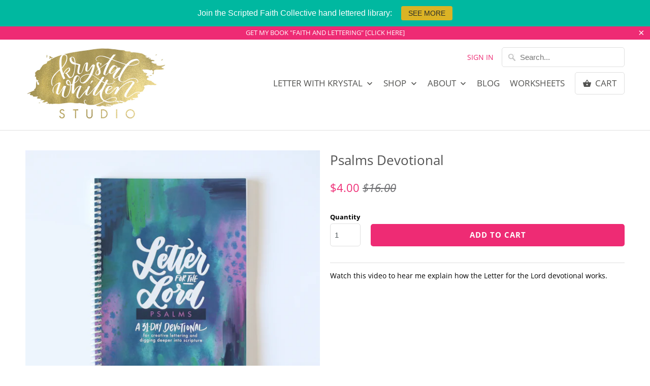

--- FILE ---
content_type: text/html; charset=utf-8
request_url: https://www.krystalwhitten.com/products/letter-for-the-lord-psalms-devotional
body_size: 21425
content:
<!DOCTYPE html>
<html lang="en">
  <head>
    <meta charset="utf-8">
    <meta http-equiv="cleartype" content="on">
    <meta name="robots" content="index,follow">

    
    <title>Psalms Devotional - Krystal Whitten Studio</title>

    
      <meta name="description" content="Watch this video to hear me explain how the Letter for the Lord devotional works. The Letter for the Lord: Psalms Devotional is a 31-day devotional journal for creative lettering and digging deeper into scripture. Take a journey through Psalms and: LETTER - creatively write or draw the scripture verse of the day LEARN " />
    

    

<meta name="author" content="Krystal Whitten Studio">
<meta property="og:url" content="https://www.krystalwhitten.com/products/letter-for-the-lord-psalms-devotional">
<meta property="og:site_name" content="Krystal Whitten Studio">


  <meta property="og:type" content="product">
  <meta property="og:title" content="Psalms Devotional">
  
    <meta property="og:image" content="http://www.krystalwhitten.com/cdn/shop/products/LFTL-Psalms-square_600x.jpg?v=1573667176">
    <meta property="og:image:secure_url" content="https://www.krystalwhitten.com/cdn/shop/products/LFTL-Psalms-square_600x.jpg?v=1573667176">
    
  
    <meta property="og:image" content="http://www.krystalwhitten.com/cdn/shop/products/LFTL-Psalms-intro-square_600x.jpg?v=1573667338">
    <meta property="og:image:secure_url" content="https://www.krystalwhitten.com/cdn/shop/products/LFTL-Psalms-intro-square_600x.jpg?v=1573667338">
    
  
    <meta property="og:image" content="http://www.krystalwhitten.com/cdn/shop/products/LFTL-psalms-inside-square_600x.jpg?v=1573670605">
    <meta property="og:image:secure_url" content="https://www.krystalwhitten.com/cdn/shop/products/LFTL-psalms-inside-square_600x.jpg?v=1573670605">
    
  
  <meta property="og:price:amount" content="4.00">
  <meta property="og:price:currency" content="USD">


  <meta property="og:description" content="Watch this video to hear me explain how the Letter for the Lord devotional works. The Letter for the Lord: Psalms Devotional is a 31-day devotional journal for creative lettering and digging deeper into scripture. Take a journey through Psalms and: LETTER - creatively write or draw the scripture verse of the day LEARN ">




<meta name="twitter:card" content="summary">

  <meta name="twitter:title" content="Psalms Devotional">
  <meta name="twitter:description" content="Watch this video to hear me explain how the Letter for the Lord devotional works. The Letter for the Lord: Psalms Devotional is a 31-day devotional journal for creative lettering and digging deeper into scripture. Take a journey through Psalms and: LETTER - creatively write or draw the scripture verse of the day LEARN - Read the verse in context and answer a few questions, like &quot;Who wrote this? Who is speaking? What does this verse tell us about the character of God? LISTEN - Examine what God is revealing to you in these verses. How can you apply it to your life? THANK - Write what you&#39;re grateful for today. PRAY - Write a short prayer. Each day you have a scripture verse to hand letter and examine. The journal is not dated, so you can start it anytime. (Pen not">
  <meta name="twitter:image" content="https://www.krystalwhitten.com/cdn/shop/products/LFTL-Psalms-square_240x.jpg?v=1573667176">
  <meta name="twitter:image:width" content="240">
  <meta name="twitter:image:height" content="240">



    
    

    <!-- Mobile Specific Metas -->
    <meta name="HandheldFriendly" content="True">
    <meta name="MobileOptimized" content="320">
    <meta name="viewport" content="width=device-width,initial-scale=1">
    <meta name="theme-color" content="#ffffff">

    <!-- Stylesheets for Mobilia 5.5.5 -->
    <link href="//www.krystalwhitten.com/cdn/shop/t/15/assets/styles.scss.css?v=13243607005954448981762435797" rel="stylesheet" type="text/css" media="all" />

    <!-- Icons -->
    
      <link rel="shortcut icon" type="image/x-icon" href="//www.krystalwhitten.com/cdn/shop/files/favicon-kw_32x32.png?v=1613624749">
    
    <link rel="canonical" href="https://www.krystalwhitten.com/products/letter-for-the-lord-psalms-devotional" />

    

    <script src="//www.krystalwhitten.com/cdn/shop/t/15/assets/app.js?v=86550142804440278091538573238" type="text/javascript"></script>
    <script>window.performance && window.performance.mark && window.performance.mark('shopify.content_for_header.start');</script><meta name="google-site-verification" content="iIHjhPxz76zC2WQVf0fdqPl1O7iJ5AdJZ9w2V0fFASA">
<meta id="shopify-digital-wallet" name="shopify-digital-wallet" content="/13156911/digital_wallets/dialog">
<meta name="shopify-checkout-api-token" content="bbacc2ec1ddf520648259ba37e2106ab">
<meta id="in-context-paypal-metadata" data-shop-id="13156911" data-venmo-supported="false" data-environment="production" data-locale="en_US" data-paypal-v4="true" data-currency="USD">
<link rel="alternate" type="application/json+oembed" href="https://www.krystalwhitten.com/products/letter-for-the-lord-psalms-devotional.oembed">
<script async="async" src="/checkouts/internal/preloads.js?locale=en-US"></script>
<link rel="preconnect" href="https://shop.app" crossorigin="anonymous">
<script async="async" src="https://shop.app/checkouts/internal/preloads.js?locale=en-US&shop_id=13156911" crossorigin="anonymous"></script>
<script id="apple-pay-shop-capabilities" type="application/json">{"shopId":13156911,"countryCode":"US","currencyCode":"USD","merchantCapabilities":["supports3DS"],"merchantId":"gid:\/\/shopify\/Shop\/13156911","merchantName":"Krystal Whitten Studio","requiredBillingContactFields":["postalAddress","email"],"requiredShippingContactFields":["postalAddress","email"],"shippingType":"shipping","supportedNetworks":["visa","masterCard","amex","discover","elo","jcb"],"total":{"type":"pending","label":"Krystal Whitten Studio","amount":"1.00"},"shopifyPaymentsEnabled":true,"supportsSubscriptions":true}</script>
<script id="shopify-features" type="application/json">{"accessToken":"bbacc2ec1ddf520648259ba37e2106ab","betas":["rich-media-storefront-analytics"],"domain":"www.krystalwhitten.com","predictiveSearch":true,"shopId":13156911,"locale":"en"}</script>
<script>var Shopify = Shopify || {};
Shopify.shop = "krystal-whitten.myshopify.com";
Shopify.locale = "en";
Shopify.currency = {"active":"USD","rate":"1.0"};
Shopify.country = "US";
Shopify.theme = {"name":"Mobilia-PRE October-3-2018","id":31945228333,"schema_name":"Mobilia","schema_version":"5.5.5","theme_store_id":null,"role":"main"};
Shopify.theme.handle = "null";
Shopify.theme.style = {"id":null,"handle":null};
Shopify.cdnHost = "www.krystalwhitten.com/cdn";
Shopify.routes = Shopify.routes || {};
Shopify.routes.root = "/";</script>
<script type="module">!function(o){(o.Shopify=o.Shopify||{}).modules=!0}(window);</script>
<script>!function(o){function n(){var o=[];function n(){o.push(Array.prototype.slice.apply(arguments))}return n.q=o,n}var t=o.Shopify=o.Shopify||{};t.loadFeatures=n(),t.autoloadFeatures=n()}(window);</script>
<script>
  window.ShopifyPay = window.ShopifyPay || {};
  window.ShopifyPay.apiHost = "shop.app\/pay";
  window.ShopifyPay.redirectState = null;
</script>
<script id="shop-js-analytics" type="application/json">{"pageType":"product"}</script>
<script defer="defer" async type="module" src="//www.krystalwhitten.com/cdn/shopifycloud/shop-js/modules/v2/client.init-shop-cart-sync_BT-GjEfc.en.esm.js"></script>
<script defer="defer" async type="module" src="//www.krystalwhitten.com/cdn/shopifycloud/shop-js/modules/v2/chunk.common_D58fp_Oc.esm.js"></script>
<script defer="defer" async type="module" src="//www.krystalwhitten.com/cdn/shopifycloud/shop-js/modules/v2/chunk.modal_xMitdFEc.esm.js"></script>
<script type="module">
  await import("//www.krystalwhitten.com/cdn/shopifycloud/shop-js/modules/v2/client.init-shop-cart-sync_BT-GjEfc.en.esm.js");
await import("//www.krystalwhitten.com/cdn/shopifycloud/shop-js/modules/v2/chunk.common_D58fp_Oc.esm.js");
await import("//www.krystalwhitten.com/cdn/shopifycloud/shop-js/modules/v2/chunk.modal_xMitdFEc.esm.js");

  window.Shopify.SignInWithShop?.initShopCartSync?.({"fedCMEnabled":true,"windoidEnabled":true});

</script>
<script>
  window.Shopify = window.Shopify || {};
  if (!window.Shopify.featureAssets) window.Shopify.featureAssets = {};
  window.Shopify.featureAssets['shop-js'] = {"shop-cart-sync":["modules/v2/client.shop-cart-sync_DZOKe7Ll.en.esm.js","modules/v2/chunk.common_D58fp_Oc.esm.js","modules/v2/chunk.modal_xMitdFEc.esm.js"],"init-fed-cm":["modules/v2/client.init-fed-cm_B6oLuCjv.en.esm.js","modules/v2/chunk.common_D58fp_Oc.esm.js","modules/v2/chunk.modal_xMitdFEc.esm.js"],"shop-cash-offers":["modules/v2/client.shop-cash-offers_D2sdYoxE.en.esm.js","modules/v2/chunk.common_D58fp_Oc.esm.js","modules/v2/chunk.modal_xMitdFEc.esm.js"],"shop-login-button":["modules/v2/client.shop-login-button_QeVjl5Y3.en.esm.js","modules/v2/chunk.common_D58fp_Oc.esm.js","modules/v2/chunk.modal_xMitdFEc.esm.js"],"pay-button":["modules/v2/client.pay-button_DXTOsIq6.en.esm.js","modules/v2/chunk.common_D58fp_Oc.esm.js","modules/v2/chunk.modal_xMitdFEc.esm.js"],"shop-button":["modules/v2/client.shop-button_DQZHx9pm.en.esm.js","modules/v2/chunk.common_D58fp_Oc.esm.js","modules/v2/chunk.modal_xMitdFEc.esm.js"],"avatar":["modules/v2/client.avatar_BTnouDA3.en.esm.js"],"init-windoid":["modules/v2/client.init-windoid_CR1B-cfM.en.esm.js","modules/v2/chunk.common_D58fp_Oc.esm.js","modules/v2/chunk.modal_xMitdFEc.esm.js"],"init-shop-for-new-customer-accounts":["modules/v2/client.init-shop-for-new-customer-accounts_C_vY_xzh.en.esm.js","modules/v2/client.shop-login-button_QeVjl5Y3.en.esm.js","modules/v2/chunk.common_D58fp_Oc.esm.js","modules/v2/chunk.modal_xMitdFEc.esm.js"],"init-shop-email-lookup-coordinator":["modules/v2/client.init-shop-email-lookup-coordinator_BI7n9ZSv.en.esm.js","modules/v2/chunk.common_D58fp_Oc.esm.js","modules/v2/chunk.modal_xMitdFEc.esm.js"],"init-shop-cart-sync":["modules/v2/client.init-shop-cart-sync_BT-GjEfc.en.esm.js","modules/v2/chunk.common_D58fp_Oc.esm.js","modules/v2/chunk.modal_xMitdFEc.esm.js"],"shop-toast-manager":["modules/v2/client.shop-toast-manager_DiYdP3xc.en.esm.js","modules/v2/chunk.common_D58fp_Oc.esm.js","modules/v2/chunk.modal_xMitdFEc.esm.js"],"init-customer-accounts":["modules/v2/client.init-customer-accounts_D9ZNqS-Q.en.esm.js","modules/v2/client.shop-login-button_QeVjl5Y3.en.esm.js","modules/v2/chunk.common_D58fp_Oc.esm.js","modules/v2/chunk.modal_xMitdFEc.esm.js"],"init-customer-accounts-sign-up":["modules/v2/client.init-customer-accounts-sign-up_iGw4briv.en.esm.js","modules/v2/client.shop-login-button_QeVjl5Y3.en.esm.js","modules/v2/chunk.common_D58fp_Oc.esm.js","modules/v2/chunk.modal_xMitdFEc.esm.js"],"shop-follow-button":["modules/v2/client.shop-follow-button_CqMgW2wH.en.esm.js","modules/v2/chunk.common_D58fp_Oc.esm.js","modules/v2/chunk.modal_xMitdFEc.esm.js"],"checkout-modal":["modules/v2/client.checkout-modal_xHeaAweL.en.esm.js","modules/v2/chunk.common_D58fp_Oc.esm.js","modules/v2/chunk.modal_xMitdFEc.esm.js"],"shop-login":["modules/v2/client.shop-login_D91U-Q7h.en.esm.js","modules/v2/chunk.common_D58fp_Oc.esm.js","modules/v2/chunk.modal_xMitdFEc.esm.js"],"lead-capture":["modules/v2/client.lead-capture_BJmE1dJe.en.esm.js","modules/v2/chunk.common_D58fp_Oc.esm.js","modules/v2/chunk.modal_xMitdFEc.esm.js"],"payment-terms":["modules/v2/client.payment-terms_Ci9AEqFq.en.esm.js","modules/v2/chunk.common_D58fp_Oc.esm.js","modules/v2/chunk.modal_xMitdFEc.esm.js"]};
</script>
<script>(function() {
  var isLoaded = false;
  function asyncLoad() {
    if (isLoaded) return;
    isLoaded = true;
    var urls = ["\/\/shopify.privy.com\/widget.js?shop=krystal-whitten.myshopify.com","\/\/s3.amazonaws.com\/booster-eu-cookie\/krystal-whitten.myshopify.com\/booster_eu_cookie.js?shop=krystal-whitten.myshopify.com","https:\/\/script.pop-convert.com\/new-micro\/production.pc.min.js?unique_id=krystal-whitten.myshopify.com\u0026shop=krystal-whitten.myshopify.com","https:\/\/cdn.s3.pop-convert.com\/pcjs.production.min.js?unique_id=krystal-whitten.myshopify.com\u0026shop=krystal-whitten.myshopify.com","https:\/\/cdn.hextom.com\/js\/quickannouncementbar.js?shop=krystal-whitten.myshopify.com"];
    for (var i = 0; i < urls.length; i++) {
      var s = document.createElement('script');
      s.type = 'text/javascript';
      s.async = true;
      s.src = urls[i];
      var x = document.getElementsByTagName('script')[0];
      x.parentNode.insertBefore(s, x);
    }
  };
  if(window.attachEvent) {
    window.attachEvent('onload', asyncLoad);
  } else {
    window.addEventListener('load', asyncLoad, false);
  }
})();</script>
<script id="__st">var __st={"a":13156911,"offset":-18000,"reqid":"22d13305-59e2-4105-a58d-6fdcad260fc2-1769052304","pageurl":"www.krystalwhitten.com\/products\/letter-for-the-lord-psalms-devotional","u":"878ff2a2612b","p":"product","rtyp":"product","rid":4294118965383};</script>
<script>window.ShopifyPaypalV4VisibilityTracking = true;</script>
<script id="captcha-bootstrap">!function(){'use strict';const t='contact',e='account',n='new_comment',o=[[t,t],['blogs',n],['comments',n],[t,'customer']],c=[[e,'customer_login'],[e,'guest_login'],[e,'recover_customer_password'],[e,'create_customer']],r=t=>t.map((([t,e])=>`form[action*='/${t}']:not([data-nocaptcha='true']) input[name='form_type'][value='${e}']`)).join(','),a=t=>()=>t?[...document.querySelectorAll(t)].map((t=>t.form)):[];function s(){const t=[...o],e=r(t);return a(e)}const i='password',u='form_key',d=['recaptcha-v3-token','g-recaptcha-response','h-captcha-response',i],f=()=>{try{return window.sessionStorage}catch{return}},m='__shopify_v',_=t=>t.elements[u];function p(t,e,n=!1){try{const o=window.sessionStorage,c=JSON.parse(o.getItem(e)),{data:r}=function(t){const{data:e,action:n}=t;return t[m]||n?{data:e,action:n}:{data:t,action:n}}(c);for(const[e,n]of Object.entries(r))t.elements[e]&&(t.elements[e].value=n);n&&o.removeItem(e)}catch(o){console.error('form repopulation failed',{error:o})}}const l='form_type',E='cptcha';function T(t){t.dataset[E]=!0}const w=window,h=w.document,L='Shopify',v='ce_forms',y='captcha';let A=!1;((t,e)=>{const n=(g='f06e6c50-85a8-45c8-87d0-21a2b65856fe',I='https://cdn.shopify.com/shopifycloud/storefront-forms-hcaptcha/ce_storefront_forms_captcha_hcaptcha.v1.5.2.iife.js',D={infoText:'Protected by hCaptcha',privacyText:'Privacy',termsText:'Terms'},(t,e,n)=>{const o=w[L][v],c=o.bindForm;if(c)return c(t,g,e,D).then(n);var r;o.q.push([[t,g,e,D],n]),r=I,A||(h.body.append(Object.assign(h.createElement('script'),{id:'captcha-provider',async:!0,src:r})),A=!0)});var g,I,D;w[L]=w[L]||{},w[L][v]=w[L][v]||{},w[L][v].q=[],w[L][y]=w[L][y]||{},w[L][y].protect=function(t,e){n(t,void 0,e),T(t)},Object.freeze(w[L][y]),function(t,e,n,w,h,L){const[v,y,A,g]=function(t,e,n){const i=e?o:[],u=t?c:[],d=[...i,...u],f=r(d),m=r(i),_=r(d.filter((([t,e])=>n.includes(e))));return[a(f),a(m),a(_),s()]}(w,h,L),I=t=>{const e=t.target;return e instanceof HTMLFormElement?e:e&&e.form},D=t=>v().includes(t);t.addEventListener('submit',(t=>{const e=I(t);if(!e)return;const n=D(e)&&!e.dataset.hcaptchaBound&&!e.dataset.recaptchaBound,o=_(e),c=g().includes(e)&&(!o||!o.value);(n||c)&&t.preventDefault(),c&&!n&&(function(t){try{if(!f())return;!function(t){const e=f();if(!e)return;const n=_(t);if(!n)return;const o=n.value;o&&e.removeItem(o)}(t);const e=Array.from(Array(32),(()=>Math.random().toString(36)[2])).join('');!function(t,e){_(t)||t.append(Object.assign(document.createElement('input'),{type:'hidden',name:u})),t.elements[u].value=e}(t,e),function(t,e){const n=f();if(!n)return;const o=[...t.querySelectorAll(`input[type='${i}']`)].map((({name:t})=>t)),c=[...d,...o],r={};for(const[a,s]of new FormData(t).entries())c.includes(a)||(r[a]=s);n.setItem(e,JSON.stringify({[m]:1,action:t.action,data:r}))}(t,e)}catch(e){console.error('failed to persist form',e)}}(e),e.submit())}));const S=(t,e)=>{t&&!t.dataset[E]&&(n(t,e.some((e=>e===t))),T(t))};for(const o of['focusin','change'])t.addEventListener(o,(t=>{const e=I(t);D(e)&&S(e,y())}));const B=e.get('form_key'),M=e.get(l),P=B&&M;t.addEventListener('DOMContentLoaded',(()=>{const t=y();if(P)for(const e of t)e.elements[l].value===M&&p(e,B);[...new Set([...A(),...v().filter((t=>'true'===t.dataset.shopifyCaptcha))])].forEach((e=>S(e,t)))}))}(h,new URLSearchParams(w.location.search),n,t,e,['guest_login'])})(!0,!0)}();</script>
<script integrity="sha256-4kQ18oKyAcykRKYeNunJcIwy7WH5gtpwJnB7kiuLZ1E=" data-source-attribution="shopify.loadfeatures" defer="defer" src="//www.krystalwhitten.com/cdn/shopifycloud/storefront/assets/storefront/load_feature-a0a9edcb.js" crossorigin="anonymous"></script>
<script crossorigin="anonymous" defer="defer" src="//www.krystalwhitten.com/cdn/shopifycloud/storefront/assets/shopify_pay/storefront-65b4c6d7.js?v=20250812"></script>
<script data-source-attribution="shopify.dynamic_checkout.dynamic.init">var Shopify=Shopify||{};Shopify.PaymentButton=Shopify.PaymentButton||{isStorefrontPortableWallets:!0,init:function(){window.Shopify.PaymentButton.init=function(){};var t=document.createElement("script");t.src="https://www.krystalwhitten.com/cdn/shopifycloud/portable-wallets/latest/portable-wallets.en.js",t.type="module",document.head.appendChild(t)}};
</script>
<script data-source-attribution="shopify.dynamic_checkout.buyer_consent">
  function portableWalletsHideBuyerConsent(e){var t=document.getElementById("shopify-buyer-consent"),n=document.getElementById("shopify-subscription-policy-button");t&&n&&(t.classList.add("hidden"),t.setAttribute("aria-hidden","true"),n.removeEventListener("click",e))}function portableWalletsShowBuyerConsent(e){var t=document.getElementById("shopify-buyer-consent"),n=document.getElementById("shopify-subscription-policy-button");t&&n&&(t.classList.remove("hidden"),t.removeAttribute("aria-hidden"),n.addEventListener("click",e))}window.Shopify?.PaymentButton&&(window.Shopify.PaymentButton.hideBuyerConsent=portableWalletsHideBuyerConsent,window.Shopify.PaymentButton.showBuyerConsent=portableWalletsShowBuyerConsent);
</script>
<script data-source-attribution="shopify.dynamic_checkout.cart.bootstrap">document.addEventListener("DOMContentLoaded",(function(){function t(){return document.querySelector("shopify-accelerated-checkout-cart, shopify-accelerated-checkout")}if(t())Shopify.PaymentButton.init();else{new MutationObserver((function(e,n){t()&&(Shopify.PaymentButton.init(),n.disconnect())})).observe(document.body,{childList:!0,subtree:!0})}}));
</script>
<link id="shopify-accelerated-checkout-styles" rel="stylesheet" media="screen" href="https://www.krystalwhitten.com/cdn/shopifycloud/portable-wallets/latest/accelerated-checkout-backwards-compat.css" crossorigin="anonymous">
<style id="shopify-accelerated-checkout-cart">
        #shopify-buyer-consent {
  margin-top: 1em;
  display: inline-block;
  width: 100%;
}

#shopify-buyer-consent.hidden {
  display: none;
}

#shopify-subscription-policy-button {
  background: none;
  border: none;
  padding: 0;
  text-decoration: underline;
  font-size: inherit;
  cursor: pointer;
}

#shopify-subscription-policy-button::before {
  box-shadow: none;
}

      </style>

<script>window.performance && window.performance.mark && window.performance.mark('shopify.content_for_header.end');</script>

    <noscript>
      <style>
        .image__fallback {
          width: 100vw;
          display: block !important;
          max-width: 100vw !important;
          margin-bottom: 0;
        }
        .no-js-only {
          display: inherit !important;
        }
        .icon-cart.cart-button {
          display: none;
        }
        .lazyload {
          opacity: 1;
          -webkit-filter: blur(0);
          filter: blur(0);
        }
        .animate_right,
        .animate_left,
        .animate_up,
        .animate_down {
          opacity: 1;
        }
        .flexslider .slides>li {
          display: block;
        }
        .product_section .product_form {
          opacity: 1;
        }
        .multi_select,
        form .select {
          display: block !important;
        }
        .swatch_options {
          display: none;
        }
      </style>
    </noscript>
   


<!-- Start PageFly Header -->








<!-- End PageFly Header -->

 <!-- BEGIN app block: shopify://apps/pagefly-page-builder/blocks/app-embed/83e179f7-59a0-4589-8c66-c0dddf959200 -->

<!-- BEGIN app snippet: pagefly-cro-ab-testing-main -->







<script>
  ;(function () {
    const url = new URL(window.location)
    const viewParam = url.searchParams.get('view')
    if (viewParam && viewParam.includes('variant-pf-')) {
      url.searchParams.set('pf_v', viewParam)
      url.searchParams.delete('view')
      window.history.replaceState({}, '', url)
    }
  })()
</script>



<script type='module'>
  
  window.PAGEFLY_CRO = window.PAGEFLY_CRO || {}

  window.PAGEFLY_CRO['data_debug'] = {
    original_template_suffix: "all_products",
    allow_ab_test: false,
    ab_test_start_time: 0,
    ab_test_end_time: 0,
    today_date_time: 1769052304000,
  }
  window.PAGEFLY_CRO['GA4'] = { enabled: false}
</script>

<!-- END app snippet -->








  <script src='https://cdn.shopify.com/extensions/019bb4f9-aed6-78a3-be91-e9d44663e6bf/pagefly-page-builder-215/assets/pagefly-helper.js' defer='defer'></script>

  <script src='https://cdn.shopify.com/extensions/019bb4f9-aed6-78a3-be91-e9d44663e6bf/pagefly-page-builder-215/assets/pagefly-general-helper.js' defer='defer'></script>

  <script src='https://cdn.shopify.com/extensions/019bb4f9-aed6-78a3-be91-e9d44663e6bf/pagefly-page-builder-215/assets/pagefly-snap-slider.js' defer='defer'></script>

  <script src='https://cdn.shopify.com/extensions/019bb4f9-aed6-78a3-be91-e9d44663e6bf/pagefly-page-builder-215/assets/pagefly-slideshow-v3.js' defer='defer'></script>

  <script src='https://cdn.shopify.com/extensions/019bb4f9-aed6-78a3-be91-e9d44663e6bf/pagefly-page-builder-215/assets/pagefly-slideshow-v4.js' defer='defer'></script>

  <script src='https://cdn.shopify.com/extensions/019bb4f9-aed6-78a3-be91-e9d44663e6bf/pagefly-page-builder-215/assets/pagefly-glider.js' defer='defer'></script>

  <script src='https://cdn.shopify.com/extensions/019bb4f9-aed6-78a3-be91-e9d44663e6bf/pagefly-page-builder-215/assets/pagefly-slideshow-v1-v2.js' defer='defer'></script>

  <script src='https://cdn.shopify.com/extensions/019bb4f9-aed6-78a3-be91-e9d44663e6bf/pagefly-page-builder-215/assets/pagefly-product-media.js' defer='defer'></script>

  <script src='https://cdn.shopify.com/extensions/019bb4f9-aed6-78a3-be91-e9d44663e6bf/pagefly-page-builder-215/assets/pagefly-product.js' defer='defer'></script>


<script id='pagefly-helper-data' type='application/json'>
  {
    "page_optimization": {
      "assets_prefetching": false
    },
    "elements_asset_mapper": {
      "Accordion": "https://cdn.shopify.com/extensions/019bb4f9-aed6-78a3-be91-e9d44663e6bf/pagefly-page-builder-215/assets/pagefly-accordion.js",
      "Accordion3": "https://cdn.shopify.com/extensions/019bb4f9-aed6-78a3-be91-e9d44663e6bf/pagefly-page-builder-215/assets/pagefly-accordion3.js",
      "CountDown": "https://cdn.shopify.com/extensions/019bb4f9-aed6-78a3-be91-e9d44663e6bf/pagefly-page-builder-215/assets/pagefly-countdown.js",
      "GMap1": "https://cdn.shopify.com/extensions/019bb4f9-aed6-78a3-be91-e9d44663e6bf/pagefly-page-builder-215/assets/pagefly-gmap.js",
      "GMap2": "https://cdn.shopify.com/extensions/019bb4f9-aed6-78a3-be91-e9d44663e6bf/pagefly-page-builder-215/assets/pagefly-gmap.js",
      "GMapBasicV2": "https://cdn.shopify.com/extensions/019bb4f9-aed6-78a3-be91-e9d44663e6bf/pagefly-page-builder-215/assets/pagefly-gmap.js",
      "GMapAdvancedV2": "https://cdn.shopify.com/extensions/019bb4f9-aed6-78a3-be91-e9d44663e6bf/pagefly-page-builder-215/assets/pagefly-gmap.js",
      "HTML.Video": "https://cdn.shopify.com/extensions/019bb4f9-aed6-78a3-be91-e9d44663e6bf/pagefly-page-builder-215/assets/pagefly-htmlvideo.js",
      "HTML.Video2": "https://cdn.shopify.com/extensions/019bb4f9-aed6-78a3-be91-e9d44663e6bf/pagefly-page-builder-215/assets/pagefly-htmlvideo2.js",
      "HTML.Video3": "https://cdn.shopify.com/extensions/019bb4f9-aed6-78a3-be91-e9d44663e6bf/pagefly-page-builder-215/assets/pagefly-htmlvideo2.js",
      "BackgroundVideo": "https://cdn.shopify.com/extensions/019bb4f9-aed6-78a3-be91-e9d44663e6bf/pagefly-page-builder-215/assets/pagefly-htmlvideo2.js",
      "Instagram": "https://cdn.shopify.com/extensions/019bb4f9-aed6-78a3-be91-e9d44663e6bf/pagefly-page-builder-215/assets/pagefly-instagram.js",
      "Instagram2": "https://cdn.shopify.com/extensions/019bb4f9-aed6-78a3-be91-e9d44663e6bf/pagefly-page-builder-215/assets/pagefly-instagram.js",
      "Insta3": "https://cdn.shopify.com/extensions/019bb4f9-aed6-78a3-be91-e9d44663e6bf/pagefly-page-builder-215/assets/pagefly-instagram3.js",
      "Tabs": "https://cdn.shopify.com/extensions/019bb4f9-aed6-78a3-be91-e9d44663e6bf/pagefly-page-builder-215/assets/pagefly-tab.js",
      "Tabs3": "https://cdn.shopify.com/extensions/019bb4f9-aed6-78a3-be91-e9d44663e6bf/pagefly-page-builder-215/assets/pagefly-tab3.js",
      "ProductBox": "https://cdn.shopify.com/extensions/019bb4f9-aed6-78a3-be91-e9d44663e6bf/pagefly-page-builder-215/assets/pagefly-cart.js",
      "FBPageBox2": "https://cdn.shopify.com/extensions/019bb4f9-aed6-78a3-be91-e9d44663e6bf/pagefly-page-builder-215/assets/pagefly-facebook.js",
      "FBLikeButton2": "https://cdn.shopify.com/extensions/019bb4f9-aed6-78a3-be91-e9d44663e6bf/pagefly-page-builder-215/assets/pagefly-facebook.js",
      "TwitterFeed2": "https://cdn.shopify.com/extensions/019bb4f9-aed6-78a3-be91-e9d44663e6bf/pagefly-page-builder-215/assets/pagefly-twitter.js",
      "Paragraph4": "https://cdn.shopify.com/extensions/019bb4f9-aed6-78a3-be91-e9d44663e6bf/pagefly-page-builder-215/assets/pagefly-paragraph4.js",

      "AliReviews": "https://cdn.shopify.com/extensions/019bb4f9-aed6-78a3-be91-e9d44663e6bf/pagefly-page-builder-215/assets/pagefly-3rd-elements.js",
      "BackInStock": "https://cdn.shopify.com/extensions/019bb4f9-aed6-78a3-be91-e9d44663e6bf/pagefly-page-builder-215/assets/pagefly-3rd-elements.js",
      "GloboBackInStock": "https://cdn.shopify.com/extensions/019bb4f9-aed6-78a3-be91-e9d44663e6bf/pagefly-page-builder-215/assets/pagefly-3rd-elements.js",
      "GrowaveWishlist": "https://cdn.shopify.com/extensions/019bb4f9-aed6-78a3-be91-e9d44663e6bf/pagefly-page-builder-215/assets/pagefly-3rd-elements.js",
      "InfiniteOptionsShopPad": "https://cdn.shopify.com/extensions/019bb4f9-aed6-78a3-be91-e9d44663e6bf/pagefly-page-builder-215/assets/pagefly-3rd-elements.js",
      "InkybayProductPersonalizer": "https://cdn.shopify.com/extensions/019bb4f9-aed6-78a3-be91-e9d44663e6bf/pagefly-page-builder-215/assets/pagefly-3rd-elements.js",
      "LimeSpot": "https://cdn.shopify.com/extensions/019bb4f9-aed6-78a3-be91-e9d44663e6bf/pagefly-page-builder-215/assets/pagefly-3rd-elements.js",
      "Loox": "https://cdn.shopify.com/extensions/019bb4f9-aed6-78a3-be91-e9d44663e6bf/pagefly-page-builder-215/assets/pagefly-3rd-elements.js",
      "Opinew": "https://cdn.shopify.com/extensions/019bb4f9-aed6-78a3-be91-e9d44663e6bf/pagefly-page-builder-215/assets/pagefly-3rd-elements.js",
      "Powr": "https://cdn.shopify.com/extensions/019bb4f9-aed6-78a3-be91-e9d44663e6bf/pagefly-page-builder-215/assets/pagefly-3rd-elements.js",
      "ProductReviews": "https://cdn.shopify.com/extensions/019bb4f9-aed6-78a3-be91-e9d44663e6bf/pagefly-page-builder-215/assets/pagefly-3rd-elements.js",
      "PushOwl": "https://cdn.shopify.com/extensions/019bb4f9-aed6-78a3-be91-e9d44663e6bf/pagefly-page-builder-215/assets/pagefly-3rd-elements.js",
      "ReCharge": "https://cdn.shopify.com/extensions/019bb4f9-aed6-78a3-be91-e9d44663e6bf/pagefly-page-builder-215/assets/pagefly-3rd-elements.js",
      "Rivyo": "https://cdn.shopify.com/extensions/019bb4f9-aed6-78a3-be91-e9d44663e6bf/pagefly-page-builder-215/assets/pagefly-3rd-elements.js",
      "TrackingMore": "https://cdn.shopify.com/extensions/019bb4f9-aed6-78a3-be91-e9d44663e6bf/pagefly-page-builder-215/assets/pagefly-3rd-elements.js",
      "Vitals": "https://cdn.shopify.com/extensions/019bb4f9-aed6-78a3-be91-e9d44663e6bf/pagefly-page-builder-215/assets/pagefly-3rd-elements.js",
      "Wiser": "https://cdn.shopify.com/extensions/019bb4f9-aed6-78a3-be91-e9d44663e6bf/pagefly-page-builder-215/assets/pagefly-3rd-elements.js"
    },
    "custom_elements_mapper": {
      "pf-click-action-element": "https://cdn.shopify.com/extensions/019bb4f9-aed6-78a3-be91-e9d44663e6bf/pagefly-page-builder-215/assets/pagefly-click-action-element.js",
      "pf-dialog-element": "https://cdn.shopify.com/extensions/019bb4f9-aed6-78a3-be91-e9d44663e6bf/pagefly-page-builder-215/assets/pagefly-dialog-element.js"
    }
  }
</script>


<!-- END app block --><link href="https://monorail-edge.shopifysvc.com" rel="dns-prefetch">
<script>(function(){if ("sendBeacon" in navigator && "performance" in window) {try {var session_token_from_headers = performance.getEntriesByType('navigation')[0].serverTiming.find(x => x.name == '_s').description;} catch {var session_token_from_headers = undefined;}var session_cookie_matches = document.cookie.match(/_shopify_s=([^;]*)/);var session_token_from_cookie = session_cookie_matches && session_cookie_matches.length === 2 ? session_cookie_matches[1] : "";var session_token = session_token_from_headers || session_token_from_cookie || "";function handle_abandonment_event(e) {var entries = performance.getEntries().filter(function(entry) {return /monorail-edge.shopifysvc.com/.test(entry.name);});if (!window.abandonment_tracked && entries.length === 0) {window.abandonment_tracked = true;var currentMs = Date.now();var navigation_start = performance.timing.navigationStart;var payload = {shop_id: 13156911,url: window.location.href,navigation_start,duration: currentMs - navigation_start,session_token,page_type: "product"};window.navigator.sendBeacon("https://monorail-edge.shopifysvc.com/v1/produce", JSON.stringify({schema_id: "online_store_buyer_site_abandonment/1.1",payload: payload,metadata: {event_created_at_ms: currentMs,event_sent_at_ms: currentMs}}));}}window.addEventListener('pagehide', handle_abandonment_event);}}());</script>
<script id="web-pixels-manager-setup">(function e(e,d,r,n,o){if(void 0===o&&(o={}),!Boolean(null===(a=null===(i=window.Shopify)||void 0===i?void 0:i.analytics)||void 0===a?void 0:a.replayQueue)){var i,a;window.Shopify=window.Shopify||{};var t=window.Shopify;t.analytics=t.analytics||{};var s=t.analytics;s.replayQueue=[],s.publish=function(e,d,r){return s.replayQueue.push([e,d,r]),!0};try{self.performance.mark("wpm:start")}catch(e){}var l=function(){var e={modern:/Edge?\/(1{2}[4-9]|1[2-9]\d|[2-9]\d{2}|\d{4,})\.\d+(\.\d+|)|Firefox\/(1{2}[4-9]|1[2-9]\d|[2-9]\d{2}|\d{4,})\.\d+(\.\d+|)|Chrom(ium|e)\/(9{2}|\d{3,})\.\d+(\.\d+|)|(Maci|X1{2}).+ Version\/(15\.\d+|(1[6-9]|[2-9]\d|\d{3,})\.\d+)([,.]\d+|)( \(\w+\)|)( Mobile\/\w+|) Safari\/|Chrome.+OPR\/(9{2}|\d{3,})\.\d+\.\d+|(CPU[ +]OS|iPhone[ +]OS|CPU[ +]iPhone|CPU IPhone OS|CPU iPad OS)[ +]+(15[._]\d+|(1[6-9]|[2-9]\d|\d{3,})[._]\d+)([._]\d+|)|Android:?[ /-](13[3-9]|1[4-9]\d|[2-9]\d{2}|\d{4,})(\.\d+|)(\.\d+|)|Android.+Firefox\/(13[5-9]|1[4-9]\d|[2-9]\d{2}|\d{4,})\.\d+(\.\d+|)|Android.+Chrom(ium|e)\/(13[3-9]|1[4-9]\d|[2-9]\d{2}|\d{4,})\.\d+(\.\d+|)|SamsungBrowser\/([2-9]\d|\d{3,})\.\d+/,legacy:/Edge?\/(1[6-9]|[2-9]\d|\d{3,})\.\d+(\.\d+|)|Firefox\/(5[4-9]|[6-9]\d|\d{3,})\.\d+(\.\d+|)|Chrom(ium|e)\/(5[1-9]|[6-9]\d|\d{3,})\.\d+(\.\d+|)([\d.]+$|.*Safari\/(?![\d.]+ Edge\/[\d.]+$))|(Maci|X1{2}).+ Version\/(10\.\d+|(1[1-9]|[2-9]\d|\d{3,})\.\d+)([,.]\d+|)( \(\w+\)|)( Mobile\/\w+|) Safari\/|Chrome.+OPR\/(3[89]|[4-9]\d|\d{3,})\.\d+\.\d+|(CPU[ +]OS|iPhone[ +]OS|CPU[ +]iPhone|CPU IPhone OS|CPU iPad OS)[ +]+(10[._]\d+|(1[1-9]|[2-9]\d|\d{3,})[._]\d+)([._]\d+|)|Android:?[ /-](13[3-9]|1[4-9]\d|[2-9]\d{2}|\d{4,})(\.\d+|)(\.\d+|)|Mobile Safari.+OPR\/([89]\d|\d{3,})\.\d+\.\d+|Android.+Firefox\/(13[5-9]|1[4-9]\d|[2-9]\d{2}|\d{4,})\.\d+(\.\d+|)|Android.+Chrom(ium|e)\/(13[3-9]|1[4-9]\d|[2-9]\d{2}|\d{4,})\.\d+(\.\d+|)|Android.+(UC? ?Browser|UCWEB|U3)[ /]?(15\.([5-9]|\d{2,})|(1[6-9]|[2-9]\d|\d{3,})\.\d+)\.\d+|SamsungBrowser\/(5\.\d+|([6-9]|\d{2,})\.\d+)|Android.+MQ{2}Browser\/(14(\.(9|\d{2,})|)|(1[5-9]|[2-9]\d|\d{3,})(\.\d+|))(\.\d+|)|K[Aa][Ii]OS\/(3\.\d+|([4-9]|\d{2,})\.\d+)(\.\d+|)/},d=e.modern,r=e.legacy,n=navigator.userAgent;return n.match(d)?"modern":n.match(r)?"legacy":"unknown"}(),u="modern"===l?"modern":"legacy",c=(null!=n?n:{modern:"",legacy:""})[u],f=function(e){return[e.baseUrl,"/wpm","/b",e.hashVersion,"modern"===e.buildTarget?"m":"l",".js"].join("")}({baseUrl:d,hashVersion:r,buildTarget:u}),m=function(e){var d=e.version,r=e.bundleTarget,n=e.surface,o=e.pageUrl,i=e.monorailEndpoint;return{emit:function(e){var a=e.status,t=e.errorMsg,s=(new Date).getTime(),l=JSON.stringify({metadata:{event_sent_at_ms:s},events:[{schema_id:"web_pixels_manager_load/3.1",payload:{version:d,bundle_target:r,page_url:o,status:a,surface:n,error_msg:t},metadata:{event_created_at_ms:s}}]});if(!i)return console&&console.warn&&console.warn("[Web Pixels Manager] No Monorail endpoint provided, skipping logging."),!1;try{return self.navigator.sendBeacon.bind(self.navigator)(i,l)}catch(e){}var u=new XMLHttpRequest;try{return u.open("POST",i,!0),u.setRequestHeader("Content-Type","text/plain"),u.send(l),!0}catch(e){return console&&console.warn&&console.warn("[Web Pixels Manager] Got an unhandled error while logging to Monorail."),!1}}}}({version:r,bundleTarget:l,surface:e.surface,pageUrl:self.location.href,monorailEndpoint:e.monorailEndpoint});try{o.browserTarget=l,function(e){var d=e.src,r=e.async,n=void 0===r||r,o=e.onload,i=e.onerror,a=e.sri,t=e.scriptDataAttributes,s=void 0===t?{}:t,l=document.createElement("script"),u=document.querySelector("head"),c=document.querySelector("body");if(l.async=n,l.src=d,a&&(l.integrity=a,l.crossOrigin="anonymous"),s)for(var f in s)if(Object.prototype.hasOwnProperty.call(s,f))try{l.dataset[f]=s[f]}catch(e){}if(o&&l.addEventListener("load",o),i&&l.addEventListener("error",i),u)u.appendChild(l);else{if(!c)throw new Error("Did not find a head or body element to append the script");c.appendChild(l)}}({src:f,async:!0,onload:function(){if(!function(){var e,d;return Boolean(null===(d=null===(e=window.Shopify)||void 0===e?void 0:e.analytics)||void 0===d?void 0:d.initialized)}()){var d=window.webPixelsManager.init(e)||void 0;if(d){var r=window.Shopify.analytics;r.replayQueue.forEach((function(e){var r=e[0],n=e[1],o=e[2];d.publishCustomEvent(r,n,o)})),r.replayQueue=[],r.publish=d.publishCustomEvent,r.visitor=d.visitor,r.initialized=!0}}},onerror:function(){return m.emit({status:"failed",errorMsg:"".concat(f," has failed to load")})},sri:function(e){var d=/^sha384-[A-Za-z0-9+/=]+$/;return"string"==typeof e&&d.test(e)}(c)?c:"",scriptDataAttributes:o}),m.emit({status:"loading"})}catch(e){m.emit({status:"failed",errorMsg:(null==e?void 0:e.message)||"Unknown error"})}}})({shopId: 13156911,storefrontBaseUrl: "https://www.krystalwhitten.com",extensionsBaseUrl: "https://extensions.shopifycdn.com/cdn/shopifycloud/web-pixels-manager",monorailEndpoint: "https://monorail-edge.shopifysvc.com/unstable/produce_batch",surface: "storefront-renderer",enabledBetaFlags: ["2dca8a86"],webPixelsConfigList: [{"id":"558924000","configuration":"{\"config\":\"{\\\"pixel_id\\\":\\\"G-J57THBKTLX\\\",\\\"target_country\\\":\\\"US\\\",\\\"gtag_events\\\":[{\\\"type\\\":\\\"search\\\",\\\"action_label\\\":\\\"G-J57THBKTLX\\\"},{\\\"type\\\":\\\"begin_checkout\\\",\\\"action_label\\\":\\\"G-J57THBKTLX\\\"},{\\\"type\\\":\\\"view_item\\\",\\\"action_label\\\":[\\\"G-J57THBKTLX\\\",\\\"MC-6LY8045BG3\\\"]},{\\\"type\\\":\\\"purchase\\\",\\\"action_label\\\":[\\\"G-J57THBKTLX\\\",\\\"MC-6LY8045BG3\\\"]},{\\\"type\\\":\\\"page_view\\\",\\\"action_label\\\":[\\\"G-J57THBKTLX\\\",\\\"MC-6LY8045BG3\\\"]},{\\\"type\\\":\\\"add_payment_info\\\",\\\"action_label\\\":\\\"G-J57THBKTLX\\\"},{\\\"type\\\":\\\"add_to_cart\\\",\\\"action_label\\\":\\\"G-J57THBKTLX\\\"}],\\\"enable_monitoring_mode\\\":false}\"}","eventPayloadVersion":"v1","runtimeContext":"OPEN","scriptVersion":"b2a88bafab3e21179ed38636efcd8a93","type":"APP","apiClientId":1780363,"privacyPurposes":[],"dataSharingAdjustments":{"protectedCustomerApprovalScopes":["read_customer_address","read_customer_email","read_customer_name","read_customer_personal_data","read_customer_phone"]}},{"id":"415629536","configuration":"{\"pixel_id\":\"1048484883040109\",\"pixel_type\":\"facebook_pixel\",\"metaapp_system_user_token\":\"-\"}","eventPayloadVersion":"v1","runtimeContext":"OPEN","scriptVersion":"ca16bc87fe92b6042fbaa3acc2fbdaa6","type":"APP","apiClientId":2329312,"privacyPurposes":["ANALYTICS","MARKETING","SALE_OF_DATA"],"dataSharingAdjustments":{"protectedCustomerApprovalScopes":["read_customer_address","read_customer_email","read_customer_name","read_customer_personal_data","read_customer_phone"]}},{"id":"58982624","configuration":"{\"tagID\":\"2612400486975\"}","eventPayloadVersion":"v1","runtimeContext":"STRICT","scriptVersion":"18031546ee651571ed29edbe71a3550b","type":"APP","apiClientId":3009811,"privacyPurposes":["ANALYTICS","MARKETING","SALE_OF_DATA"],"dataSharingAdjustments":{"protectedCustomerApprovalScopes":["read_customer_address","read_customer_email","read_customer_name","read_customer_personal_data","read_customer_phone"]}},{"id":"63176928","eventPayloadVersion":"v1","runtimeContext":"LAX","scriptVersion":"1","type":"CUSTOM","privacyPurposes":["MARKETING"],"name":"Meta pixel (migrated)"},{"id":"shopify-app-pixel","configuration":"{}","eventPayloadVersion":"v1","runtimeContext":"STRICT","scriptVersion":"0450","apiClientId":"shopify-pixel","type":"APP","privacyPurposes":["ANALYTICS","MARKETING"]},{"id":"shopify-custom-pixel","eventPayloadVersion":"v1","runtimeContext":"LAX","scriptVersion":"0450","apiClientId":"shopify-pixel","type":"CUSTOM","privacyPurposes":["ANALYTICS","MARKETING"]}],isMerchantRequest: false,initData: {"shop":{"name":"Krystal Whitten Studio","paymentSettings":{"currencyCode":"USD"},"myshopifyDomain":"krystal-whitten.myshopify.com","countryCode":"US","storefrontUrl":"https:\/\/www.krystalwhitten.com"},"customer":null,"cart":null,"checkout":null,"productVariants":[{"price":{"amount":4.0,"currencyCode":"USD"},"product":{"title":"Psalms Devotional","vendor":"Krystal Whitten","id":"4294118965383","untranslatedTitle":"Psalms Devotional","url":"\/products\/letter-for-the-lord-psalms-devotional","type":"Devotional"},"id":"30925514932359","image":{"src":"\/\/www.krystalwhitten.com\/cdn\/shop\/products\/LFTL-Psalms-square.jpg?v=1573667176"},"sku":"DEVO1-PS","title":"Default Title","untranslatedTitle":"Default Title"}],"purchasingCompany":null},},"https://www.krystalwhitten.com/cdn","fcfee988w5aeb613cpc8e4bc33m6693e112",{"modern":"","legacy":""},{"shopId":"13156911","storefrontBaseUrl":"https:\/\/www.krystalwhitten.com","extensionBaseUrl":"https:\/\/extensions.shopifycdn.com\/cdn\/shopifycloud\/web-pixels-manager","surface":"storefront-renderer","enabledBetaFlags":"[\"2dca8a86\"]","isMerchantRequest":"false","hashVersion":"fcfee988w5aeb613cpc8e4bc33m6693e112","publish":"custom","events":"[[\"page_viewed\",{}],[\"product_viewed\",{\"productVariant\":{\"price\":{\"amount\":4.0,\"currencyCode\":\"USD\"},\"product\":{\"title\":\"Psalms Devotional\",\"vendor\":\"Krystal Whitten\",\"id\":\"4294118965383\",\"untranslatedTitle\":\"Psalms Devotional\",\"url\":\"\/products\/letter-for-the-lord-psalms-devotional\",\"type\":\"Devotional\"},\"id\":\"30925514932359\",\"image\":{\"src\":\"\/\/www.krystalwhitten.com\/cdn\/shop\/products\/LFTL-Psalms-square.jpg?v=1573667176\"},\"sku\":\"DEVO1-PS\",\"title\":\"Default Title\",\"untranslatedTitle\":\"Default Title\"}}]]"});</script><script>
  window.ShopifyAnalytics = window.ShopifyAnalytics || {};
  window.ShopifyAnalytics.meta = window.ShopifyAnalytics.meta || {};
  window.ShopifyAnalytics.meta.currency = 'USD';
  var meta = {"product":{"id":4294118965383,"gid":"gid:\/\/shopify\/Product\/4294118965383","vendor":"Krystal Whitten","type":"Devotional","handle":"letter-for-the-lord-psalms-devotional","variants":[{"id":30925514932359,"price":400,"name":"Psalms Devotional","public_title":null,"sku":"DEVO1-PS"}],"remote":false},"page":{"pageType":"product","resourceType":"product","resourceId":4294118965383,"requestId":"22d13305-59e2-4105-a58d-6fdcad260fc2-1769052304"}};
  for (var attr in meta) {
    window.ShopifyAnalytics.meta[attr] = meta[attr];
  }
</script>
<script class="analytics">
  (function () {
    var customDocumentWrite = function(content) {
      var jquery = null;

      if (window.jQuery) {
        jquery = window.jQuery;
      } else if (window.Checkout && window.Checkout.$) {
        jquery = window.Checkout.$;
      }

      if (jquery) {
        jquery('body').append(content);
      }
    };

    var hasLoggedConversion = function(token) {
      if (token) {
        return document.cookie.indexOf('loggedConversion=' + token) !== -1;
      }
      return false;
    }

    var setCookieIfConversion = function(token) {
      if (token) {
        var twoMonthsFromNow = new Date(Date.now());
        twoMonthsFromNow.setMonth(twoMonthsFromNow.getMonth() + 2);

        document.cookie = 'loggedConversion=' + token + '; expires=' + twoMonthsFromNow;
      }
    }

    var trekkie = window.ShopifyAnalytics.lib = window.trekkie = window.trekkie || [];
    if (trekkie.integrations) {
      return;
    }
    trekkie.methods = [
      'identify',
      'page',
      'ready',
      'track',
      'trackForm',
      'trackLink'
    ];
    trekkie.factory = function(method) {
      return function() {
        var args = Array.prototype.slice.call(arguments);
        args.unshift(method);
        trekkie.push(args);
        return trekkie;
      };
    };
    for (var i = 0; i < trekkie.methods.length; i++) {
      var key = trekkie.methods[i];
      trekkie[key] = trekkie.factory(key);
    }
    trekkie.load = function(config) {
      trekkie.config = config || {};
      trekkie.config.initialDocumentCookie = document.cookie;
      var first = document.getElementsByTagName('script')[0];
      var script = document.createElement('script');
      script.type = 'text/javascript';
      script.onerror = function(e) {
        var scriptFallback = document.createElement('script');
        scriptFallback.type = 'text/javascript';
        scriptFallback.onerror = function(error) {
                var Monorail = {
      produce: function produce(monorailDomain, schemaId, payload) {
        var currentMs = new Date().getTime();
        var event = {
          schema_id: schemaId,
          payload: payload,
          metadata: {
            event_created_at_ms: currentMs,
            event_sent_at_ms: currentMs
          }
        };
        return Monorail.sendRequest("https://" + monorailDomain + "/v1/produce", JSON.stringify(event));
      },
      sendRequest: function sendRequest(endpointUrl, payload) {
        // Try the sendBeacon API
        if (window && window.navigator && typeof window.navigator.sendBeacon === 'function' && typeof window.Blob === 'function' && !Monorail.isIos12()) {
          var blobData = new window.Blob([payload], {
            type: 'text/plain'
          });

          if (window.navigator.sendBeacon(endpointUrl, blobData)) {
            return true;
          } // sendBeacon was not successful

        } // XHR beacon

        var xhr = new XMLHttpRequest();

        try {
          xhr.open('POST', endpointUrl);
          xhr.setRequestHeader('Content-Type', 'text/plain');
          xhr.send(payload);
        } catch (e) {
          console.log(e);
        }

        return false;
      },
      isIos12: function isIos12() {
        return window.navigator.userAgent.lastIndexOf('iPhone; CPU iPhone OS 12_') !== -1 || window.navigator.userAgent.lastIndexOf('iPad; CPU OS 12_') !== -1;
      }
    };
    Monorail.produce('monorail-edge.shopifysvc.com',
      'trekkie_storefront_load_errors/1.1',
      {shop_id: 13156911,
      theme_id: 31945228333,
      app_name: "storefront",
      context_url: window.location.href,
      source_url: "//www.krystalwhitten.com/cdn/s/trekkie.storefront.1bbfab421998800ff09850b62e84b8915387986d.min.js"});

        };
        scriptFallback.async = true;
        scriptFallback.src = '//www.krystalwhitten.com/cdn/s/trekkie.storefront.1bbfab421998800ff09850b62e84b8915387986d.min.js';
        first.parentNode.insertBefore(scriptFallback, first);
      };
      script.async = true;
      script.src = '//www.krystalwhitten.com/cdn/s/trekkie.storefront.1bbfab421998800ff09850b62e84b8915387986d.min.js';
      first.parentNode.insertBefore(script, first);
    };
    trekkie.load(
      {"Trekkie":{"appName":"storefront","development":false,"defaultAttributes":{"shopId":13156911,"isMerchantRequest":null,"themeId":31945228333,"themeCityHash":"740981947680418422","contentLanguage":"en","currency":"USD","eventMetadataId":"86ede45a-191f-4e9e-8c74-3172622acee6"},"isServerSideCookieWritingEnabled":true,"monorailRegion":"shop_domain","enabledBetaFlags":["65f19447"]},"Session Attribution":{},"S2S":{"facebookCapiEnabled":true,"source":"trekkie-storefront-renderer","apiClientId":580111}}
    );

    var loaded = false;
    trekkie.ready(function() {
      if (loaded) return;
      loaded = true;

      window.ShopifyAnalytics.lib = window.trekkie;

      var originalDocumentWrite = document.write;
      document.write = customDocumentWrite;
      try { window.ShopifyAnalytics.merchantGoogleAnalytics.call(this); } catch(error) {};
      document.write = originalDocumentWrite;

      window.ShopifyAnalytics.lib.page(null,{"pageType":"product","resourceType":"product","resourceId":4294118965383,"requestId":"22d13305-59e2-4105-a58d-6fdcad260fc2-1769052304","shopifyEmitted":true});

      var match = window.location.pathname.match(/checkouts\/(.+)\/(thank_you|post_purchase)/)
      var token = match? match[1]: undefined;
      if (!hasLoggedConversion(token)) {
        setCookieIfConversion(token);
        window.ShopifyAnalytics.lib.track("Viewed Product",{"currency":"USD","variantId":30925514932359,"productId":4294118965383,"productGid":"gid:\/\/shopify\/Product\/4294118965383","name":"Psalms Devotional","price":"4.00","sku":"DEVO1-PS","brand":"Krystal Whitten","variant":null,"category":"Devotional","nonInteraction":true,"remote":false},undefined,undefined,{"shopifyEmitted":true});
      window.ShopifyAnalytics.lib.track("monorail:\/\/trekkie_storefront_viewed_product\/1.1",{"currency":"USD","variantId":30925514932359,"productId":4294118965383,"productGid":"gid:\/\/shopify\/Product\/4294118965383","name":"Psalms Devotional","price":"4.00","sku":"DEVO1-PS","brand":"Krystal Whitten","variant":null,"category":"Devotional","nonInteraction":true,"remote":false,"referer":"https:\/\/www.krystalwhitten.com\/products\/letter-for-the-lord-psalms-devotional"});
      }
    });


        var eventsListenerScript = document.createElement('script');
        eventsListenerScript.async = true;
        eventsListenerScript.src = "//www.krystalwhitten.com/cdn/shopifycloud/storefront/assets/shop_events_listener-3da45d37.js";
        document.getElementsByTagName('head')[0].appendChild(eventsListenerScript);

})();</script>
  <script>
  if (!window.ga || (window.ga && typeof window.ga !== 'function')) {
    window.ga = function ga() {
      (window.ga.q = window.ga.q || []).push(arguments);
      if (window.Shopify && window.Shopify.analytics && typeof window.Shopify.analytics.publish === 'function') {
        window.Shopify.analytics.publish("ga_stub_called", {}, {sendTo: "google_osp_migration"});
      }
      console.error("Shopify's Google Analytics stub called with:", Array.from(arguments), "\nSee https://help.shopify.com/manual/promoting-marketing/pixels/pixel-migration#google for more information.");
    };
    if (window.Shopify && window.Shopify.analytics && typeof window.Shopify.analytics.publish === 'function') {
      window.Shopify.analytics.publish("ga_stub_initialized", {}, {sendTo: "google_osp_migration"});
    }
  }
</script>
<script
  defer
  src="https://www.krystalwhitten.com/cdn/shopifycloud/perf-kit/shopify-perf-kit-3.0.4.min.js"
  data-application="storefront-renderer"
  data-shop-id="13156911"
  data-render-region="gcp-us-central1"
  data-page-type="product"
  data-theme-instance-id="31945228333"
  data-theme-name="Mobilia"
  data-theme-version="5.5.5"
  data-monorail-region="shop_domain"
  data-resource-timing-sampling-rate="10"
  data-shs="true"
  data-shs-beacon="true"
  data-shs-export-with-fetch="true"
  data-shs-logs-sample-rate="1"
  data-shs-beacon-endpoint="https://www.krystalwhitten.com/api/collect"
></script>
</head> 
  <body class="product"
    data-money-format="${{amount}}">

    <div id="shopify-section-header" class="shopify-section header-section">
  <div class="promo_banner js-promo_banner">
    
      <a href="/products/faith-and-lettering-book-digital-copy">
        <p>Get my Book "Faith and Lettering" [click here]</p>
      </a>
    
    <div class="promo_banner-close"></div>
  </div>



<div class="header header_border">
  <div class="container content">
    <div class="sixteen columns">
   <div class="four columns logo header-logo alpha">
      <a href="https://www.krystalwhitten.com" title="Krystal Whitten Studio">
        
          <img src="//www.krystalwhitten.com/cdn/shop/files/KrystalWhittenStudio-logo-GOLD_280x@2x.jpg?v=1613624803" alt="Krystal Whitten Studio" />
        
      </a>
    </div>

    <div class="twelve nav omega">
      <div class="mobile_hidden mobile_menu_container" role="navigation">
        <ul class="top_menu search_nav">
          
          
          
          
            
              <li>
                <a href="/account/login" id="customer_login_link">Sign in</a>
              </li>
            
          
          
          
            <li>
              <form class="search" action="/search">
                
                <input type="text" name="q" class="search_box" placeholder="Search..." value="" autocapitalize="off" autocomplete="off" autocorrect="off" />
              </form>
            </li>
          
        </ul>
        <ul class="main menu">
          
          
            
              <li class="dropdown sub-menu" aria-haspopup="true" aria-expanded="false">

                <a 
                    class="" href="/pages/learn-with-krystal"
                  >
                  Letter With Krystal <span class="icon-arrow-down"></span>
                </a>

                <ul class="animated fadeInUp">
                  
                    
                      <li><a href="https://scriptedfaithcollective.com">Scripted Faith Collective</a></li>
                    
                  
                    
                      <li><a href="https://faithandlettering.com">Faith and Lettering Course</a></li>
                    
                  
                    
                      <li><a href="https://scriptedfaithcollective.com/bestillmini">Be Still Workshop</a></li>
                    
                  
                </ul>
              </li>
            
          
            
              <li class="dropdown sub-menu" aria-haspopup="true" aria-expanded="false">

                <a 
                    class="" href="/collections"
                  >
                  Shop <span class="icon-arrow-down"></span>
                </a>

                <ul class="animated fadeInUp">
                  
                    
                      <li><a href="/collections/christmas">Christmas</a></li>
                    
                  
                    
                      <li class="sub-menu" aria-haspopup="true" aria-expanded="false">
                        <a 
                            class="" href="/collections/lettering-books"
                          >
                          Lettering Products <span class="icon-arrow-right"></span>
                        </a>
                        <ul>
                          
                            <li><a href="/collections/letter-for-the-lord-devotionals">31-Day Devotionals</a></li>
                          
                            <li><a href="/products/the-lettering-prayer-journal-printable">The Lettering Prayer Journal®</a></li>
                          
                            <li><a href="/products/faith-and-lettering-book-digital-copy">Faith and Lettering Book</a></li>
                          
                            <li><a href="/products/calligraphy-pen">Calligraphy Pens</a></li>
                          
                        </ul>
                      </li>
                    
                  
                    
                      <li><a href="/collections/scripture-prints">Art Prints</a></li>
                    
                  
                    
                      <li><a href="/collections/stickers">Stickers</a></li>
                    
                  
                </ul>
              </li>
            
          
            
              <li class="dropdown sub-menu" aria-haspopup="true" aria-expanded="false">

                <a 
                    class="" href="/pages/about-us"
                  >
                  About <span class="icon-arrow-down"></span>
                </a>

                <ul class="animated fadeInUp">
                  
                    
                      <li><a href="/pages/about-krystal">About Krystal</a></li>
                    
                  
                    
                      <li><a href="/pages/about-us">About the Company</a></li>
                    
                  
                </ul>
              </li>
            
          
            
              <li>
                <a href="/blogs/news" >Blog</a>
              </li>
            
          
            
              <li>
                <a href="/blogs/worksheets" >Worksheets</a>
              </li>
            
          
        </ul>
      </div>
      <ul class="nav_buttons menu">
        <li class="navicon_button">
          <a href="#" class="navicon" title="Menu" aria-haspopup="true" aria-label="Menu"><span class="icon-menu"></span><span class="button_label">Menu</span></a>
        </li>
        <li>
          <a href="/cart" class="cart_button " title="Cart"><span class="icon-bag"></span><span class="button_label">Cart</span></a>
        </li>
      </ul>
    </div>
  </div>
</div>
</div>

<div class="nav">
  <ul class="mobile_menu toggle_menu">
    
    <li>
      <form class="search" action="/search">
        
          <input type="hidden" name="type" value="product" />
        
        <input type="text" name="q" class="search_box" placeholder="Search..." value="" />
      </form>
    </li>
    
    
      
        <li class="sub-menu ">
          
            <a href="/pages/learn-with-krystal">Letter With Krystal</a>
          
          <span aria-haspopup="true" aria-expanded="false">+</span>
          <ul>
            
              
                <li >
                  <a href="https://scriptedfaithcollective.com">Scripted Faith Collective</a>
                </li>
              
            
              
                <li >
                  <a href="https://faithandlettering.com">Faith and Lettering Course</a>
                </li>
              
            
              
                <li >
                  <a href="https://scriptedfaithcollective.com/bestillmini">Be Still Workshop</a>
                </li>
              
            
          </ul>
        </li>
      
    
      
        <li class="sub-menu ">
          
            <a href="/collections">Shop</a>
          
          <span aria-haspopup="true" aria-expanded="false">+</span>
          <ul>
            
              
                <li >
                  <a href="/collections/christmas">Christmas</a>
                </li>
              
            
              
                <li class="sub-menu ">
                  
                    <a href="/collections/lettering-books">Lettering Products</a>
                  
                  <span aria-haspopup="true" aria-expanded="false">+</span>
                  <ul>
                    
                      <li >
                        <a href="/collections/letter-for-the-lord-devotionals">31-Day Devotionals</a>
                      </li>
                    
                      <li >
                        <a href="/products/the-lettering-prayer-journal-printable">The Lettering Prayer Journal®</a>
                      </li>
                    
                      <li >
                        <a href="/products/faith-and-lettering-book-digital-copy">Faith and Lettering Book</a>
                      </li>
                    
                      <li >
                        <a href="/products/calligraphy-pen">Calligraphy Pens</a>
                      </li>
                    
                  </ul>
                </li>
              
            
              
                <li >
                  <a href="/collections/scripture-prints">Art Prints</a>
                </li>
              
            
              
                <li >
                  <a href="/collections/stickers">Stickers</a>
                </li>
              
            
          </ul>
        </li>
      
    
      
        <li class="sub-menu ">
          
            <a href="/pages/about-us">About</a>
          
          <span aria-haspopup="true" aria-expanded="false">+</span>
          <ul>
            
              
                <li >
                  <a href="/pages/about-krystal">About Krystal</a>
                </li>
              
            
              
                <li >
                  <a href="/pages/about-us">About the Company</a>
                </li>
              
            
          </ul>
        </li>
      
    
      
        <li >
          <a href="/blogs/news">Blog</a>
        </li>
      
    
      
        <li >
          <a href="/blogs/worksheets">Worksheets</a>
        </li>
      
    
    
    
      
        <li>
          <a href="/account/login" id="customer_login_link">Sign in</a>
        </li>
      
    
    
    <li class="currency-container">
      
    </li>
  </ul>
</div>
<div class="fixed_header"></div>

<style>
  .header-logo.logo a {
    max-width: 280px;
    padding-top: 0px;
  }

  ul.top_menu {
    padding-top: 0px;
  }

  div.promo_banner {
    background-color: #ee2b74;
    
  }

  

  div.promo_banner a,
  div.promo_banner p,
  .promo_banner-close {
    color: #ffffff;
  }

</style>


</div>

    <div class="container">
        

<div id="shopify-section-product-template" class="shopify-section product-template-section"><div class="sixteen columns">
  <div class="clearfix breadcrumb">
    <div class="right">
      
      
    </div>
  </div>
</div>





  <div class="sixteen columns">
    <div class="product-4294118965383">


  <div class="section product_section clearfix thumbnail_position--bottom-thumbnails  product_slideshow_animation--none"
       data-thumbnail="bottom-thumbnails"
       data-slideshow-animation="none"
       data-slideshow-speed="6"
       itemscope itemtype="http://schema.org/Product">

    <div class="eight columns product-image--align-left alpha">
       
<div class="flexslider product_gallery product-4294118965383-gallery product_slider ">
  <ul class="slides">
    
      <li data-thumb="//www.krystalwhitten.com/cdn/shop/products/LFTL-Psalms-square_300x.jpg?v=1573667176" data-title="Psalms Devotional">
        
          <a href="//www.krystalwhitten.com/cdn/shop/products/LFTL-Psalms-square_2048x.jpg?v=1573667176" class="fancybox" data-fancybox-group="4294118965383">
          <div class="image__container" style="max-width: 4004px">
            <img  src="//www.krystalwhitten.com/cdn/shop/products/LFTL-Psalms-square_300x.jpg?v=1573667176"
                  alt="Psalms Devotional"
                  class=" lazyload lazyload--fade-in cloudzoom featured_image"
                  data-cloudzoom="zoomImage: '//www.krystalwhitten.com/cdn/shop/products/LFTL-Psalms-square_2048x.jpg?v=1573667176', tintColor: '#ffffff', autoInside: 767,  zoomWidth: 460, zoomHeight: 460, touchStartDelay: 250, lazyLoadZoom: true"
                  data-index="0"
                  data-image-id="13544426733703"
                  data-sizes="auto"
                  data-src="//www.krystalwhitten.com/cdn/shop/products/LFTL-Psalms-square_2048x.jpg?v=1573667176"
                  data-srcset=" //www.krystalwhitten.com/cdn/shop/products/LFTL-Psalms-square_2048x.jpg?v=1573667176 2048w,
                                //www.krystalwhitten.com/cdn/shop/products/LFTL-Psalms-square_1600x.jpg?v=1573667176 1600w,
                                //www.krystalwhitten.com/cdn/shop/products/LFTL-Psalms-square_1200x.jpg?v=1573667176 1200w,
                                //www.krystalwhitten.com/cdn/shop/products/LFTL-Psalms-square_1000x.jpg?v=1573667176 1000w,
                                //www.krystalwhitten.com/cdn/shop/products/LFTL-Psalms-square_800x.jpg?v=1573667176 800w,
                                //www.krystalwhitten.com/cdn/shop/products/LFTL-Psalms-square_600x.jpg?v=1573667176 600w,
                                //www.krystalwhitten.com/cdn/shop/products/LFTL-Psalms-square_400x.jpg?v=1573667176 400w"
                   />
            </div>
          </a>
        
      </li>
    
      <li data-thumb="//www.krystalwhitten.com/cdn/shop/products/LFTL-Psalms-intro-square_300x.jpg?v=1573667338" data-title="Psalms Devotional">
        
          <a href="//www.krystalwhitten.com/cdn/shop/products/LFTL-Psalms-intro-square_2048x.jpg?v=1573667338" class="fancybox" data-fancybox-group="4294118965383">
          <div class="image__container" style="max-width: 3031px">
            <img  src="//www.krystalwhitten.com/cdn/shop/products/LFTL-Psalms-intro-square_300x.jpg?v=1573667338"
                  alt="Psalms Devotional"
                  class=" lazyload lazyload--fade-in cloudzoom "
                  data-cloudzoom="zoomImage: '//www.krystalwhitten.com/cdn/shop/products/LFTL-Psalms-intro-square_2048x.jpg?v=1573667338', tintColor: '#ffffff', autoInside: 767,  zoomWidth: 460, zoomHeight: 460, touchStartDelay: 250, lazyLoadZoom: true"
                  data-index="1"
                  data-image-id="13544432468103"
                  data-sizes="auto"
                  data-src="//www.krystalwhitten.com/cdn/shop/products/LFTL-Psalms-intro-square_2048x.jpg?v=1573667338"
                  data-srcset=" //www.krystalwhitten.com/cdn/shop/products/LFTL-Psalms-intro-square_2048x.jpg?v=1573667338 2048w,
                                //www.krystalwhitten.com/cdn/shop/products/LFTL-Psalms-intro-square_1600x.jpg?v=1573667338 1600w,
                                //www.krystalwhitten.com/cdn/shop/products/LFTL-Psalms-intro-square_1200x.jpg?v=1573667338 1200w,
                                //www.krystalwhitten.com/cdn/shop/products/LFTL-Psalms-intro-square_1000x.jpg?v=1573667338 1000w,
                                //www.krystalwhitten.com/cdn/shop/products/LFTL-Psalms-intro-square_800x.jpg?v=1573667338 800w,
                                //www.krystalwhitten.com/cdn/shop/products/LFTL-Psalms-intro-square_600x.jpg?v=1573667338 600w,
                                //www.krystalwhitten.com/cdn/shop/products/LFTL-Psalms-intro-square_400x.jpg?v=1573667338 400w"
                   />
            </div>
          </a>
        
      </li>
    
      <li data-thumb="//www.krystalwhitten.com/cdn/shop/products/LFTL-psalms-inside-square_300x.jpg?v=1573670605" data-title="Psalms Devotional">
        
          <a href="//www.krystalwhitten.com/cdn/shop/products/LFTL-psalms-inside-square_2048x.jpg?v=1573670605" class="fancybox" data-fancybox-group="4294118965383">
          <div class="image__container" style="max-width: 2448px">
            <img  src="//www.krystalwhitten.com/cdn/shop/products/LFTL-psalms-inside-square_300x.jpg?v=1573670605"
                  alt="Psalms Devotional"
                  class=" lazyload lazyload--fade-in cloudzoom "
                  data-cloudzoom="zoomImage: '//www.krystalwhitten.com/cdn/shop/products/LFTL-psalms-inside-square_2048x.jpg?v=1573670605', tintColor: '#ffffff', autoInside: 767,  zoomWidth: 460, zoomHeight: 460, touchStartDelay: 250, lazyLoadZoom: true"
                  data-index="2"
                  data-image-id="13544509407367"
                  data-sizes="auto"
                  data-src="//www.krystalwhitten.com/cdn/shop/products/LFTL-psalms-inside-square_2048x.jpg?v=1573670605"
                  data-srcset=" //www.krystalwhitten.com/cdn/shop/products/LFTL-psalms-inside-square_2048x.jpg?v=1573670605 2048w,
                                //www.krystalwhitten.com/cdn/shop/products/LFTL-psalms-inside-square_1600x.jpg?v=1573670605 1600w,
                                //www.krystalwhitten.com/cdn/shop/products/LFTL-psalms-inside-square_1200x.jpg?v=1573670605 1200w,
                                //www.krystalwhitten.com/cdn/shop/products/LFTL-psalms-inside-square_1000x.jpg?v=1573670605 1000w,
                                //www.krystalwhitten.com/cdn/shop/products/LFTL-psalms-inside-square_800x.jpg?v=1573670605 800w,
                                //www.krystalwhitten.com/cdn/shop/products/LFTL-psalms-inside-square_600x.jpg?v=1573670605 600w,
                                //www.krystalwhitten.com/cdn/shop/products/LFTL-psalms-inside-square_400x.jpg?v=1573670605 400w"
                   />
            </div>
          </a>
        
      </li>
    
  </ul>
</div>
    </div>

    <div class="eight columns omega">

      
      

      

      <h1 class="product_name" itemprop="name">Psalms Devotional</h1>

      

       

      

      
        <p class="modal_price" itemprop="offers" itemscope itemtype="http://schema.org/Offer">
          <meta itemprop="priceCurrency" content="USD" />
          <meta itemprop="seller" content="Krystal Whitten Studio" />
          <link itemprop="availability" href="http://schema.org/InStock">
          <meta itemprop="itemCondition" itemtype="http://schema.org/OfferItemCondition" content="http://schema.org/NewCondition"/>
          
          <span class="sold_out"></span>
          <span itemprop="price" content="4.00" class="sale">
            <span class="current_price ">
              
                <span class="money">$4.00</span>
              
            </span>
          </span>
          <span class="was_price">
          
            <span class="money">$16.00</span>
          
          </span>
        </p>

        
      

     

      
        

  

  

  <div class="clearfix product_form init
        "
        id="product-form-4294118965383product-template"
        data-money-format="${{amount}}"
        data-shop-currency="USD"
        data-select-id="product-select-4294118965383productproduct-template"
        data-enable-state="true"
        data-product="{&quot;id&quot;:4294118965383,&quot;title&quot;:&quot;Psalms Devotional&quot;,&quot;handle&quot;:&quot;letter-for-the-lord-psalms-devotional&quot;,&quot;description&quot;:&quot;\u003cp\u003eWatch this video to hear me explain how the Letter for the Lord devotional works.\u003c\/p\u003e\n\u003ciframe width=\&quot;560\&quot; height=\&quot;315\&quot; src=\&quot;https:\/\/www.youtube.com\/embed\/OT9INzeKg8Q?si=YdVVJC62Cy-I8j4i\&quot; title=\&quot;YouTube video player\&quot; frameborder=\&quot;0\&quot; allow=\&quot;accelerometer; autoplay; clipboard-write; encrypted-media; gyroscope; picture-in-picture; web-share\&quot; referrerpolicy=\&quot;strict-origin-when-cross-origin\&quot; allowfullscreen\u003e\u003c\/iframe\u003e\n\n\u003cp\u003eThe Letter for the Lord: Psalms Devotional is a 31-day devotional journal for creative lettering and digging deeper into scripture. Take a journey through Psalms and:\u003c\/p\u003e\n\u003cul\u003e\n\u003cli\u003eLETTER - creatively write or draw the scripture verse of the day\u003c\/li\u003e\n\u003cli\u003eLEARN - Read the verse in context and answer a few questions, like \&quot;Who wrote this? Who is speaking? What does this verse tell us about the character of God?\u003c\/li\u003e\n\u003cli\u003eLISTEN - Examine what God is revealing to you in these verses. How can you apply it to your life?\u003c\/li\u003e\n\u003cli\u003eTHANK - Write what you&#39;re grateful for today.\u003c\/li\u003e\n\u003cli\u003ePRAY - Write a short prayer.\u003c\/li\u003e\n\u003c\/ul\u003e\n\u003cp\u003eEach day you have a scripture verse to hand letter and examine. The journal is not dated, so you can start it anytime. \u003cspan\u003e(Pen not included.)\u003c\/span\u003e\u003c\/p\u003e\n\u003cp\u003e-----\u003c\/p\u003e\n\u003cp\u003eProduct Specifications:\u003c\/p\u003e\n\u003cp\u003eDesigned, printed, and packaged in Land O&#39; Lakes, Florida, USA.\u003cbr\u003eSpiral-bound with white plastic coil\u003cbr\u003eInside paper is our signature smooth, 70 lb. crisp white stock\u003cbr\u003eSize: 5.38\&quot; x 8.25\&quot; x 0.38\&quot;\u003cbr\u003eWeight: 4 oz. \u003c\/p\u003e&quot;,&quot;published_at&quot;:&quot;2019-11-13T14:15:54-05:00&quot;,&quot;created_at&quot;:&quot;2019-11-05T14:55:34-05:00&quot;,&quot;vendor&quot;:&quot;Krystal Whitten&quot;,&quot;type&quot;:&quot;Devotional&quot;,&quot;tags&quot;:[&quot;bible verse&quot;,&quot;devotional&quot;,&quot;journal&quot;,&quot;psalms&quot;,&quot;scripture&quot;],&quot;price&quot;:400,&quot;price_min&quot;:400,&quot;price_max&quot;:400,&quot;available&quot;:true,&quot;price_varies&quot;:false,&quot;compare_at_price&quot;:1600,&quot;compare_at_price_min&quot;:1600,&quot;compare_at_price_max&quot;:1600,&quot;compare_at_price_varies&quot;:false,&quot;variants&quot;:[{&quot;id&quot;:30925514932359,&quot;title&quot;:&quot;Default Title&quot;,&quot;option1&quot;:&quot;Default Title&quot;,&quot;option2&quot;:null,&quot;option3&quot;:null,&quot;sku&quot;:&quot;DEVO1-PS&quot;,&quot;requires_shipping&quot;:true,&quot;taxable&quot;:true,&quot;featured_image&quot;:null,&quot;available&quot;:true,&quot;name&quot;:&quot;Psalms Devotional&quot;,&quot;public_title&quot;:null,&quot;options&quot;:[&quot;Default Title&quot;],&quot;price&quot;:400,&quot;weight&quot;:113,&quot;compare_at_price&quot;:1600,&quot;inventory_quantity&quot;:24,&quot;inventory_management&quot;:&quot;shopify&quot;,&quot;inventory_policy&quot;:&quot;deny&quot;,&quot;barcode&quot;:&quot;&quot;,&quot;requires_selling_plan&quot;:false,&quot;selling_plan_allocations&quot;:[]}],&quot;images&quot;:[&quot;\/\/www.krystalwhitten.com\/cdn\/shop\/products\/LFTL-Psalms-square.jpg?v=1573667176&quot;,&quot;\/\/www.krystalwhitten.com\/cdn\/shop\/products\/LFTL-Psalms-intro-square.jpg?v=1573667338&quot;,&quot;\/\/www.krystalwhitten.com\/cdn\/shop\/products\/LFTL-psalms-inside-square.jpg?v=1573670605&quot;],&quot;featured_image&quot;:&quot;\/\/www.krystalwhitten.com\/cdn\/shop\/products\/LFTL-Psalms-square.jpg?v=1573667176&quot;,&quot;options&quot;:[&quot;Title&quot;],&quot;media&quot;:[{&quot;alt&quot;:null,&quot;id&quot;:5720556339335,&quot;position&quot;:1,&quot;preview_image&quot;:{&quot;aspect_ratio&quot;:1.0,&quot;height&quot;:4004,&quot;width&quot;:4004,&quot;src&quot;:&quot;\/\/www.krystalwhitten.com\/cdn\/shop\/products\/LFTL-Psalms-square.jpg?v=1573667176&quot;},&quot;aspect_ratio&quot;:1.0,&quot;height&quot;:4004,&quot;media_type&quot;:&quot;image&quot;,&quot;src&quot;:&quot;\/\/www.krystalwhitten.com\/cdn\/shop\/products\/LFTL-Psalms-square.jpg?v=1573667176&quot;,&quot;width&quot;:4004},{&quot;alt&quot;:null,&quot;id&quot;:5720562073735,&quot;position&quot;:2,&quot;preview_image&quot;:{&quot;aspect_ratio&quot;:1.0,&quot;height&quot;:3031,&quot;width&quot;:3031,&quot;src&quot;:&quot;\/\/www.krystalwhitten.com\/cdn\/shop\/products\/LFTL-Psalms-intro-square.jpg?v=1573667338&quot;},&quot;aspect_ratio&quot;:1.0,&quot;height&quot;:3031,&quot;media_type&quot;:&quot;image&quot;,&quot;src&quot;:&quot;\/\/www.krystalwhitten.com\/cdn\/shop\/products\/LFTL-Psalms-intro-square.jpg?v=1573667338&quot;,&quot;width&quot;:3031},{&quot;alt&quot;:null,&quot;id&quot;:5720639012999,&quot;position&quot;:3,&quot;preview_image&quot;:{&quot;aspect_ratio&quot;:1.0,&quot;height&quot;:2448,&quot;width&quot;:2448,&quot;src&quot;:&quot;\/\/www.krystalwhitten.com\/cdn\/shop\/products\/LFTL-psalms-inside-square.jpg?v=1573670605&quot;},&quot;aspect_ratio&quot;:1.0,&quot;height&quot;:2448,&quot;media_type&quot;:&quot;image&quot;,&quot;src&quot;:&quot;\/\/www.krystalwhitten.com\/cdn\/shop\/products\/LFTL-psalms-inside-square.jpg?v=1573670605&quot;,&quot;width&quot;:2448}],&quot;requires_selling_plan&quot;:false,&quot;selling_plan_groups&quot;:[],&quot;content&quot;:&quot;\u003cp\u003eWatch this video to hear me explain how the Letter for the Lord devotional works.\u003c\/p\u003e\n\u003ciframe width=\&quot;560\&quot; height=\&quot;315\&quot; src=\&quot;https:\/\/www.youtube.com\/embed\/OT9INzeKg8Q?si=YdVVJC62Cy-I8j4i\&quot; title=\&quot;YouTube video player\&quot; frameborder=\&quot;0\&quot; allow=\&quot;accelerometer; autoplay; clipboard-write; encrypted-media; gyroscope; picture-in-picture; web-share\&quot; referrerpolicy=\&quot;strict-origin-when-cross-origin\&quot; allowfullscreen\u003e\u003c\/iframe\u003e\n\n\u003cp\u003eThe Letter for the Lord: Psalms Devotional is a 31-day devotional journal for creative lettering and digging deeper into scripture. Take a journey through Psalms and:\u003c\/p\u003e\n\u003cul\u003e\n\u003cli\u003eLETTER - creatively write or draw the scripture verse of the day\u003c\/li\u003e\n\u003cli\u003eLEARN - Read the verse in context and answer a few questions, like \&quot;Who wrote this? Who is speaking? What does this verse tell us about the character of God?\u003c\/li\u003e\n\u003cli\u003eLISTEN - Examine what God is revealing to you in these verses. How can you apply it to your life?\u003c\/li\u003e\n\u003cli\u003eTHANK - Write what you&#39;re grateful for today.\u003c\/li\u003e\n\u003cli\u003ePRAY - Write a short prayer.\u003c\/li\u003e\n\u003c\/ul\u003e\n\u003cp\u003eEach day you have a scripture verse to hand letter and examine. The journal is not dated, so you can start it anytime. \u003cspan\u003e(Pen not included.)\u003c\/span\u003e\u003c\/p\u003e\n\u003cp\u003e-----\u003c\/p\u003e\n\u003cp\u003eProduct Specifications:\u003c\/p\u003e\n\u003cp\u003eDesigned, printed, and packaged in Land O&#39; Lakes, Florida, USA.\u003cbr\u003eSpiral-bound with white plastic coil\u003cbr\u003eInside paper is our signature smooth, 70 lb. crisp white stock\u003cbr\u003eSize: 5.38\&quot; x 8.25\&quot; x 0.38\&quot;\u003cbr\u003eWeight: 4 oz. \u003c\/p\u003e&quot;}"
        
        data-product-id="4294118965383">
    <form method="post" action="/cart/add" id="product_form_4294118965383" accept-charset="UTF-8" class="shopify-product-form" enctype="multipart/form-data"><input type="hidden" name="form_type" value="product" /><input type="hidden" name="utf8" value="✓" />

    


    
      <input type="hidden" name="id" value="30925514932359" />
    

    

    

    <div class="purchase-details smart-payment-button--false">
      
        <div class="purchase-details__quantity">
          <label for="quantity">Quantity</label>
          <input type="number" min="1" size="2" class="quantity" name="quantity" id="quantity" value="1"  />
        </div>
      
      <div class="purchase-details__buttons">
        

        
        <button type="submit" name="add" class="action_button add_to_cart " data-label="Add to Cart"><span class="text">Add to Cart</span></button>
        
        <div style="display:none" class="gwbutton action_button">Send Gift Card</div>
   
        
      </div>
    </div>
    <div class="continue_shopping">
      <a href="/collections/all">Continue Shopping</a> or <a href="/cart">View Cart</a>
    </div>
  <input type="hidden" name="product-id" value="4294118965383" /><input type="hidden" name="section-id" value="product-template" /></form>
</div>


      

      

      
        <hr />
        
         <div class="description" itemprop="description">
           <p>Watch this video to hear me explain how the Letter for the Lord devotional works.</p>
<iframe width="560" height="315" src="https://www.youtube.com/embed/OT9INzeKg8Q?si=YdVVJC62Cy-I8j4i" title="YouTube video player" frameborder="0" allow="accelerometer; autoplay; clipboard-write; encrypted-media; gyroscope; picture-in-picture; web-share" referrerpolicy="strict-origin-when-cross-origin" allowfullscreen></iframe>

<p>The Letter for the Lord: Psalms Devotional is a 31-day devotional journal for creative lettering and digging deeper into scripture. Take a journey through Psalms and:</p>
<ul>
<li>LETTER - creatively write or draw the scripture verse of the day</li>
<li>LEARN - Read the verse in context and answer a few questions, like "Who wrote this? Who is speaking? What does this verse tell us about the character of God?</li>
<li>LISTEN - Examine what God is revealing to you in these verses. How can you apply it to your life?</li>
<li>THANK - Write what you're grateful for today.</li>
<li>PRAY - Write a short prayer.</li>
</ul>
<p>Each day you have a scripture verse to hand letter and examine. The journal is not dated, so you can start it anytime. <span>(Pen not included.)</span></p>
<p>-----</p>
<p>Product Specifications:</p>
<p>Designed, printed, and packaged in Land O' Lakes, Florida, USA.<br>Spiral-bound with white plastic coil<br>Inside paper is our signature smooth, 70 lb. crisp white stock<br>Size: 5.38" x 8.25" x 0.38"<br>Weight: 4 oz. </p>
         </div>
        
      

      
       <hr />
      

       <div class="meta">
         
           <p>
             <span class="label">Collections:</span>
             <span>
              
                <a href="/collections/close-out" title="Close-Out">Close-Out</a>,
              
                <a href="/collections/letter-for-the-lord-devotionals" title="Letter for the Lord Devotionals">Letter for the Lord Devotionals</a>,
              
                <a href="/collections/lettering-books" title="Lettering Products">Lettering Products</a>
              
            </span>
          </p>
         

         

        

        
       </div>

       





    </div>

  </div>
</div>




  <div class="sixteen columns">
    <div id="shopify-product-reviews" data-id="4294118965383"><style scoped>.spr-icon {
      color: #ee2b74;
    }
    a.spr-icon:hover {
      color: #5f112e;
    }.spr-container {
    padding: 24px;
    border-color: #ececec;}
  .spr-review, .spr-form {
    border-color: #ececec;
  }
</style>

<div class="spr-container">
  <div class="spr-header">
    <h2 class="spr-header-title">Customer Reviews</h2><div class="spr-summary rte">

        <span class="spr-starrating spr-summary-starrating" aria-label="5.0 of 5 stars" role="img">
          <i class="spr-icon spr-icon-star" aria-hidden="true"></i><i class="spr-icon spr-icon-star" aria-hidden="true"></i><i class="spr-icon spr-icon-star" aria-hidden="true"></i><i class="spr-icon spr-icon-star" aria-hidden="true"></i><i class="spr-icon spr-icon-star" aria-hidden="true"></i>
        </span>
        <span class="spr-summary-caption"><span class='spr-summary-actions-togglereviews'>Based on 9 reviews</span>
        </span><span class="spr-summary-actions">
        <a href='#' class='spr-summary-actions-newreview' onclick='SPR.toggleForm(4294118965383);return false'>Write a review</a>
      </span>
    </div>
  </div>

  <div class="spr-content">
    <div class='spr-form' id='form_4294118965383' style='display: none'></div>
    <div class='spr-reviews' id='reviews_4294118965383' ></div>
  </div>

</div>
<script type="application/ld+json">
      {
        "@context": "http://schema.org/",
        "@type": "AggregateRating",
        "reviewCount": "9",
        "ratingValue": "5.0",
        "itemReviewed": {
          "@type" : "Product",
          "name" : "Psalms Devotional",
          "offers": {
            "@type": "AggregateOffer",
            "lowPrice": "16.0",
            "highPrice": "16.0",
            "priceCurrency": "USD"
          }
        }
      }
</script></div>
  </div>



  

  

  

  
    
      <div class="sixteen columns">
        <br class="clear" />
        <h2 class="title">Related Items</h2>
        <div class="feature_divider"></div>
      </div>

      
      
      
      <div class="sixteen columns">
        







<div itemtype="http://schema.org/ItemList" class="products">
  
    
      

        
  <div class="four columns alpha thumbnail even swap-false" itemprop="itemListElement" itemscope itemtype="http://schema.org/Product">


  
  

  

  <a href="/products/the-lettering-prayer-journal" itemprop="url">
    <div class="relative product_image">

      <div class="product_container">
        <div class="image__container" style=" max-width:964px; ">
          <img  src="//www.krystalwhitten.com/cdn/shop/products/LPJV3-both-cutout-square_300x.png?v=1536531634"
                alt="The Lettering Prayer Journal®"
                class="lazyload lazyload--fade-in"
                style=" max-width:964px;"
                data-sizes="auto"
                data-src="//www.krystalwhitten.com/cdn/shop/products/LPJV3-both-cutout-square_2048x.png?v=1536531634"
                data-srcset=" //www.krystalwhitten.com/cdn/shop/products/LPJV3-both-cutout-square_2048x.png?v=1536531634 2048w,
                              //www.krystalwhitten.com/cdn/shop/products/LPJV3-both-cutout-square_1600x.png?v=1536531634 1600w,
                              //www.krystalwhitten.com/cdn/shop/products/LPJV3-both-cutout-square_1200x.png?v=1536531634 1200w,
                              //www.krystalwhitten.com/cdn/shop/products/LPJV3-both-cutout-square_1000x.png?v=1536531634 1000w,
                              //www.krystalwhitten.com/cdn/shop/products/LPJV3-both-cutout-square_800x.png?v=1536531634 800w,
                              //www.krystalwhitten.com/cdn/shop/products/LPJV3-both-cutout-square_600x.png?v=1536531634 600w,
                              //www.krystalwhitten.com/cdn/shop/products/LPJV3-both-cutout-square_400x.png?v=1536531634 400w"
              />
          
        </div>

      </div>

      <div class="quick_shop_container">
        
          <span data-fancybox-href="#product-6437086913" class="quick_shop action_button" data-gallery="product-6437086913-gallery">
            Quick Shop
          </span>
        
      </div>
    </div>

    <div class="info">
      <span class="title" itemprop="name">The Lettering Prayer Journal®</span>
      
      

      
        <span class="price " itemprop="offers" itemscope itemtype="http://schema.org/Offer">
          <meta itemprop="price" content="47.00" />
          <meta itemprop="priceCurrency" content="USD" />
          <meta itemprop="seller" content="Krystal Whitten Studio" />
          <link itemprop="availability" href="http://schema.org/OutOfStock">
          <meta itemprop="itemCondition" itemtype="http://schema.org/OfferItemCondition" content="http://schema.org/NewCondition"/>
          
          
            <span class="sold_out">Sold Out</span>
          
        </span>
      
    </div>
    

    
    
    
  </a>
  
</div>


  

  <div id="product-6437086913" class="modal quick-shop-modal product-6437086913">
    <div class="container section" style="width: inherit">
      <div class="eight columns modal_image flex-active-slide">
        
        <img  src="//www.krystalwhitten.com/cdn/shop/products/LPJV3A-CUTOUT-SQUARE-lowres_580x@2x.jpg?v=1536531634"
              class="lazyload lazyload--fade-in"
              alt="The Lettering Prayer Journal®" />
      </div>
      <div class="six columns">
        <h3>The Lettering Prayer Journal®</h3>
        
        

        

        
          <p class="modal_price">
            <span class="sold_out">Sold Out</span>
            <span class="">
              <span class="current_price hidden">
                
                  <span class="money">$47.00</span>
                
              </span>
            </span>
            <span class="was_price">
              
            </span>
          </p>

          
        

        
          
            
              <p>_____ The struggle is real Any woman of faith will say she wants a meaningful,...</p>
            
          
          <p>
            <a href="/products/the-lettering-prayer-journal" class="view_product_info" title="The Lettering Prayer Journal®">View full product details &raquo;</a>
          </p>
          <hr />
        

        
          

        

        
      </div>
    </div>
  </div>



        
          
        
      
    
  
    
      

        
  <div class="four columns  thumbnail odd swap-false" itemprop="itemListElement" itemscope itemtype="http://schema.org/Product">


  
  

  

  <a href="/products/faith-and-lettering-signed-copy" itemprop="url">
    <div class="relative product_image">

      <div class="product_container">
        <div class="image__container" style=" max-width:2400px; ">
          <img  src="//www.krystalwhitten.com/cdn/shop/products/Book-stackedcover-lowres_5aefbd32-f9de-40d6-9314-7b222af8ea95_300x.jpg?v=1543533679"
                alt="&quot;Faith and Lettering&quot; book (signed copy)"
                class="lazyload lazyload--fade-in"
                style=" max-width:2400px;"
                data-sizes="auto"
                data-src="//www.krystalwhitten.com/cdn/shop/products/Book-stackedcover-lowres_5aefbd32-f9de-40d6-9314-7b222af8ea95_2048x.jpg?v=1543533679"
                data-srcset=" //www.krystalwhitten.com/cdn/shop/products/Book-stackedcover-lowres_5aefbd32-f9de-40d6-9314-7b222af8ea95_2048x.jpg?v=1543533679 2048w,
                              //www.krystalwhitten.com/cdn/shop/products/Book-stackedcover-lowres_5aefbd32-f9de-40d6-9314-7b222af8ea95_1600x.jpg?v=1543533679 1600w,
                              //www.krystalwhitten.com/cdn/shop/products/Book-stackedcover-lowres_5aefbd32-f9de-40d6-9314-7b222af8ea95_1200x.jpg?v=1543533679 1200w,
                              //www.krystalwhitten.com/cdn/shop/products/Book-stackedcover-lowres_5aefbd32-f9de-40d6-9314-7b222af8ea95_1000x.jpg?v=1543533679 1000w,
                              //www.krystalwhitten.com/cdn/shop/products/Book-stackedcover-lowres_5aefbd32-f9de-40d6-9314-7b222af8ea95_800x.jpg?v=1543533679 800w,
                              //www.krystalwhitten.com/cdn/shop/products/Book-stackedcover-lowres_5aefbd32-f9de-40d6-9314-7b222af8ea95_600x.jpg?v=1543533679 600w,
                              //www.krystalwhitten.com/cdn/shop/products/Book-stackedcover-lowres_5aefbd32-f9de-40d6-9314-7b222af8ea95_400x.jpg?v=1543533679 400w"
              />
          
        </div>

      </div>

      <div class="quick_shop_container">
        
          <span data-fancybox-href="#product-499768590381" class="quick_shop action_button" data-gallery="product-499768590381-gallery">
            Quick Shop
          </span>
        
      </div>
    </div>

    <div class="info">
      <span class="title" itemprop="name">"Faith and Lettering" book (signed copy)</span>
      
      

      
        <span class="price " itemprop="offers" itemscope itemtype="http://schema.org/Offer">
          <meta itemprop="price" content="24.99" />
          <meta itemprop="priceCurrency" content="USD" />
          <meta itemprop="seller" content="Krystal Whitten Studio" />
          <link itemprop="availability" href="http://schema.org/OutOfStock">
          <meta itemprop="itemCondition" itemtype="http://schema.org/OfferItemCondition" content="http://schema.org/NewCondition"/>
          
          
            <span class="sold_out">Sold Out</span>
          
        </span>
      
    </div>
    

    
    
    
  </a>
  
</div>


  

  <div id="product-499768590381" class="modal quick-shop-modal product-499768590381">
    <div class="container section" style="width: inherit">
      <div class="eight columns modal_image flex-active-slide">
        
        <img  src="//www.krystalwhitten.com/cdn/shop/products/Book-stackedcover-lowres_5aefbd32-f9de-40d6-9314-7b222af8ea95_580x@2x.jpg?v=1543533679"
              class="lazyload lazyload--fade-in"
              alt="&quot;Faith and Lettering&quot; book (signed copy)" />
      </div>
      <div class="six columns">
        <h3>"Faith and Lettering" book (signed copy)</h3>
        
        

        

        
          <p class="modal_price">
            <span class="sold_out">Sold Out</span>
            <span class="">
              <span class="current_price hidden">
                
                  <span class="money">$24.99</span>
                
              </span>
            </span>
            <span class="was_price">
              
            </span>
          </p>

          
        

        
          
            
              <p>*For signed copy, put your name in the comments in your cart when you check...</p>
            
          
          <p>
            <a href="/products/faith-and-lettering-signed-copy" class="view_product_info" title="&quot;Faith and Lettering&quot; book (signed copy)">View full product details &raquo;</a>
          </p>
          <hr />
        

        
          

        

        
      </div>
    </div>
  </div>



        
          
        
      
    
  
    
      
    
  
    
      

        
  <div class="four columns  thumbnail even swap-false" itemprop="itemListElement" itemscope itemtype="http://schema.org/Product">


  
  

  

  <a href="/products/john-devotional" itemprop="url">
    <div class="relative product_image">

      <div class="product_container">
        <div class="image__container" style=" max-width:4004px; ">
          <img  src="//www.krystalwhitten.com/cdn/shop/products/DEVO4-John-square_300x.jpg?v=1604697288"
                alt="John Devotional"
                class="lazyload lazyload--fade-in"
                style=" max-width:4004px;"
                data-sizes="auto"
                data-src="//www.krystalwhitten.com/cdn/shop/products/DEVO4-John-square_2048x.jpg?v=1604697288"
                data-srcset=" //www.krystalwhitten.com/cdn/shop/products/DEVO4-John-square_2048x.jpg?v=1604697288 2048w,
                              //www.krystalwhitten.com/cdn/shop/products/DEVO4-John-square_1600x.jpg?v=1604697288 1600w,
                              //www.krystalwhitten.com/cdn/shop/products/DEVO4-John-square_1200x.jpg?v=1604697288 1200w,
                              //www.krystalwhitten.com/cdn/shop/products/DEVO4-John-square_1000x.jpg?v=1604697288 1000w,
                              //www.krystalwhitten.com/cdn/shop/products/DEVO4-John-square_800x.jpg?v=1604697288 800w,
                              //www.krystalwhitten.com/cdn/shop/products/DEVO4-John-square_600x.jpg?v=1604697288 600w,
                              //www.krystalwhitten.com/cdn/shop/products/DEVO4-John-square_400x.jpg?v=1604697288 400w"
              />
          
        </div>

      </div>

      <div class="quick_shop_container">
        
          <span data-fancybox-href="#product-6019195076775" class="quick_shop action_button" data-gallery="product-6019195076775-gallery">
            Quick Shop
          </span>
        
      </div>
    </div>

    <div class="info">
      <span class="title" itemprop="name">John Devotional</span>
      
      

      
        <span class="price sale" itemprop="offers" itemscope itemtype="http://schema.org/Offer">
          <meta itemprop="price" content="4.00" />
          <meta itemprop="priceCurrency" content="USD" />
          <meta itemprop="seller" content="Krystal Whitten Studio" />
          <link itemprop="availability" href="http://schema.org/InStock">
          <meta itemprop="itemCondition" itemtype="http://schema.org/OfferItemCondition" content="http://schema.org/NewCondition"/>
          
          
            
              <small><em>from</em></small>
            
            
              <span class="money">$4.00</span>
            
            
              <span class="was_price">
                <span class="money">$16.00</span>
              </span>
            
          
        </span>
      
    </div>
    
      <div class="sale_banner">Sale</div>
    

    
    
    
  </a>
  
</div>


  

  <div id="product-6019195076775" class="modal quick-shop-modal product-6019195076775">
    <div class="container section" style="width: inherit">
      <div class="eight columns modal_image flex-active-slide">
        
        <img  src="//www.krystalwhitten.com/cdn/shop/files/John-devo-digital_580x@2x.png?v=1708951386"
              class="lazyload lazyload--fade-in"
              alt="John Devotional" />
      </div>
      <div class="six columns">
        <h3>John Devotional</h3>
        
        

        

        
          <p class="modal_price">
            <span class="sold_out"></span>
            <span class="sale">
              <span class="current_price ">
                
                  <span class="money">$10.00</span>
                
              </span>
            </span>
            <span class="was_price">
              
                <span class="money">$15.00</span>
              
            </span>
          </p>

          
        

        
          
            
              <p>Watch this video to hear me explain how the Letter for the Lord devotional works....</p>
            
          
          <p>
            <a href="/products/john-devotional" class="view_product_info" title="John Devotional">View full product details &raquo;</a>
          </p>
          <hr />
        

        
          

  

  

  <div class="clearfix product_form init
        product_form_options"
        id="product-form-6019195076775product-template"
        data-money-format="${{amount}}"
        data-shop-currency="USD"
        data-select-id="product-select-6019195076775product-template"
        data-enable-state="true"
        data-product="{&quot;id&quot;:6019195076775,&quot;title&quot;:&quot;John Devotional&quot;,&quot;handle&quot;:&quot;john-devotional&quot;,&quot;description&quot;:&quot;\u003cp\u003e\u003ci\u003eWatch this video to hear me explain how the Letter for the Lord devotional works.\u003c\/i\u003e\u003c\/p\u003e\n\u003cp\u003e\u003ciframe width=\&quot;560\&quot; height=\&quot;315\&quot; src=\&quot;https:\/\/www.youtube.com\/embed\/44lJ3zqlzW0?si=Melw4_jZZJCNPByD\&quot; title=\&quot;YouTube video player\&quot;\u003e\u003c\/iframe\u003e\u003cbr\u003e\u003c\/p\u003e\n\u003cp\u003e\u003cbr\u003e\u003c\/p\u003e\n\u003cp\u003eThe Letter for the Lord: John Devotional is a 31-day devotional journal for creative lettering and digging deeper into scripture. Take a journey through the Gospel of John and:\u003c\/p\u003e\n\u003cul\u003e\n\u003cli\u003eLETTER - creatively write or draw the scripture verse of the day\u003c\/li\u003e\n\u003cli\u003eLEARN - Read the verse in context and answer a few questions, like \&quot;Who wrote this? Who is speaking? What does this verse tell us about the character of God?\u003c\/li\u003e\n\u003cli\u003eLISTEN - Examine what God is revealing to you in these verses. How can you apply it to your life?\u003c\/li\u003e\n\u003cli\u003eTHANK - Write what you&#39;re grateful for today.\u003c\/li\u003e\n\u003cli\u003ePRAY - Write a short prayer.\u003c\/li\u003e\n\u003c\/ul\u003e\n\u003cp\u003eEach day you have a scripture verse to hand letter and examine. The journal is not dated, so you can start it anytime. (Pen not included.)\u003c\/p\u003e\n\u003cp\u003e-----\u003c\/p\u003e\n\u003ch4\u003e\u003cem\u003e*Digital version now available.*\u003c\/em\u003e\u003c\/h4\u003e\n\u003cp\u003e\u003cstrong\u003e\u003cem\u003e**Add the downloadable Artwork PDF (+$3) to help you #letterfortheLord with \u003c\/em\u003e\u003ci\u003etrace-ables from me! \u003c\/i\u003e\u003c\/strong\u003e\u003ci\u003eThis will be emailed to you after purchase.\u003c\/i\u003e\u003c\/p\u003e\n\u003cp\u003ePhysical Product Specifications:\u003c\/p\u003e\n\u003cul\u003e\n\u003cli\u003eDesigned, printed, and packaged in Land O&#39; Lakes, Florida, USA.\u003c\/li\u003e\n\u003cli\u003eSpiral-bound with white plastic coil\u003c\/li\u003e\n\u003cli\u003eInside paper is our signature smooth, 70 lb. crisp white stock\u003c\/li\u003e\n\u003cli\u003eSize: 5.38\&quot; x 8.25\&quot; x 0.38\&quot;\u003c\/li\u003e\n\u003cli\u003eWeight: 4 oz. \u003c\/li\u003e\n\u003c\/ul\u003e&quot;,&quot;published_at&quot;:&quot;2020-11-06T16:17:46-05:00&quot;,&quot;created_at&quot;:&quot;2020-11-06T14:02:41-05:00&quot;,&quot;vendor&quot;:&quot;Krystal Whitten&quot;,&quot;type&quot;:&quot;Devotional&quot;,&quot;tags&quot;:[&quot;bible verse&quot;,&quot;devotional&quot;,&quot;journal&quot;,&quot;proverbs&quot;,&quot;scripture&quot;],&quot;price&quot;:400,&quot;price_min&quot;:400,&quot;price_max&quot;:1000,&quot;available&quot;:true,&quot;price_varies&quot;:true,&quot;compare_at_price&quot;:1500,&quot;compare_at_price_min&quot;:1500,&quot;compare_at_price_max&quot;:1600,&quot;compare_at_price_varies&quot;:true,&quot;variants&quot;:[{&quot;id&quot;:44850712215776,&quot;title&quot;:&quot;Physical Notebook&quot;,&quot;option1&quot;:&quot;Physical Notebook&quot;,&quot;option2&quot;:null,&quot;option3&quot;:null,&quot;sku&quot;:&quot;DEVO-04&quot;,&quot;requires_shipping&quot;:true,&quot;taxable&quot;:true,&quot;featured_image&quot;:{&quot;id&quot;:21437032988839,&quot;product_id&quot;:6019195076775,&quot;position&quot;:1,&quot;created_at&quot;:&quot;2020-11-06T16:14:48-05:00&quot;,&quot;updated_at&quot;:&quot;2020-11-06T16:14:48-05:00&quot;,&quot;alt&quot;:null,&quot;width&quot;:4004,&quot;height&quot;:4004,&quot;src&quot;:&quot;\/\/www.krystalwhitten.com\/cdn\/shop\/products\/DEVO4-John-square.jpg?v=1604697288&quot;,&quot;variant_ids&quot;:[44850712215776]},&quot;available&quot;:false,&quot;name&quot;:&quot;John Devotional - Physical Notebook&quot;,&quot;public_title&quot;:&quot;Physical Notebook&quot;,&quot;options&quot;:[&quot;Physical Notebook&quot;],&quot;price&quot;:400,&quot;weight&quot;:113,&quot;compare_at_price&quot;:1600,&quot;inventory_quantity&quot;:0,&quot;inventory_management&quot;:&quot;shopify&quot;,&quot;inventory_policy&quot;:&quot;deny&quot;,&quot;barcode&quot;:&quot;&quot;,&quot;featured_media&quot;:{&quot;alt&quot;:null,&quot;id&quot;:13612492062887,&quot;position&quot;:1,&quot;preview_image&quot;:{&quot;aspect_ratio&quot;:1.0,&quot;height&quot;:4004,&quot;width&quot;:4004,&quot;src&quot;:&quot;\/\/www.krystalwhitten.com\/cdn\/shop\/products\/DEVO4-John-square.jpg?v=1604697288&quot;}},&quot;requires_selling_plan&quot;:false,&quot;selling_plan_allocations&quot;:[]},{&quot;id&quot;:45097456173280,&quot;title&quot;:&quot;Digital version + Artwork Download&quot;,&quot;option1&quot;:&quot;Digital version + Artwork Download&quot;,&quot;option2&quot;:null,&quot;option3&quot;:null,&quot;sku&quot;:&quot;DEVO-04 DIGITAL+ART&quot;,&quot;requires_shipping&quot;:false,&quot;taxable&quot;:true,&quot;featured_image&quot;:{&quot;id&quot;:39802547699936,&quot;product_id&quot;:6019195076775,&quot;position&quot;:4,&quot;created_at&quot;:&quot;2024-02-26T07:43:04-05:00&quot;,&quot;updated_at&quot;:&quot;2024-02-26T07:43:06-05:00&quot;,&quot;alt&quot;:null,&quot;width&quot;:1650,&quot;height&quot;:1650,&quot;src&quot;:&quot;\/\/www.krystalwhitten.com\/cdn\/shop\/files\/John-devo-digital.png?v=1708951386&quot;,&quot;variant_ids&quot;:[45097456173280]},&quot;available&quot;:true,&quot;name&quot;:&quot;John Devotional - Digital version + Artwork Download&quot;,&quot;public_title&quot;:&quot;Digital version + Artwork Download&quot;,&quot;options&quot;:[&quot;Digital version + Artwork Download&quot;],&quot;price&quot;:1000,&quot;weight&quot;:113,&quot;compare_at_price&quot;:1500,&quot;inventory_quantity&quot;:-1,&quot;inventory_management&quot;:null,&quot;inventory_policy&quot;:&quot;deny&quot;,&quot;barcode&quot;:&quot;&quot;,&quot;featured_media&quot;:{&quot;alt&quot;:null,&quot;id&quot;:32431265775840,&quot;position&quot;:5,&quot;preview_image&quot;:{&quot;aspect_ratio&quot;:1.0,&quot;height&quot;:1650,&quot;width&quot;:1650,&quot;src&quot;:&quot;\/\/www.krystalwhitten.com\/cdn\/shop\/files\/John-devo-digital.png?v=1708951386&quot;}},&quot;requires_selling_plan&quot;:false,&quot;selling_plan_allocations&quot;:[]}],&quot;images&quot;:[&quot;\/\/www.krystalwhitten.com\/cdn\/shop\/products\/DEVO4-John-square.jpg?v=1604697288&quot;,&quot;\/\/www.krystalwhitten.com\/cdn\/shop\/products\/image_22381044-8267-4ff1-8aba-bdf424210323.jpg?v=1605201131&quot;,&quot;\/\/www.krystalwhitten.com\/cdn\/shop\/files\/IMG_1369.jpg?v=1708722793&quot;,&quot;\/\/www.krystalwhitten.com\/cdn\/shop\/files\/John-devo-digital.png?v=1708951386&quot;],&quot;featured_image&quot;:&quot;\/\/www.krystalwhitten.com\/cdn\/shop\/products\/DEVO4-John-square.jpg?v=1604697288&quot;,&quot;options&quot;:[&quot;Version&quot;],&quot;media&quot;:[{&quot;alt&quot;:null,&quot;id&quot;:13612492062887,&quot;position&quot;:1,&quot;preview_image&quot;:{&quot;aspect_ratio&quot;:1.0,&quot;height&quot;:4004,&quot;width&quot;:4004,&quot;src&quot;:&quot;\/\/www.krystalwhitten.com\/cdn\/shop\/products\/DEVO4-John-square.jpg?v=1604697288&quot;},&quot;aspect_ratio&quot;:1.0,&quot;height&quot;:4004,&quot;media_type&quot;:&quot;image&quot;,&quot;src&quot;:&quot;\/\/www.krystalwhitten.com\/cdn\/shop\/products\/DEVO4-John-square.jpg?v=1604697288&quot;,&quot;width&quot;:4004},{&quot;alt&quot;:null,&quot;id&quot;:13727170101415,&quot;position&quot;:2,&quot;preview_image&quot;:{&quot;aspect_ratio&quot;:1.0,&quot;height&quot;:2448,&quot;width&quot;:2448,&quot;src&quot;:&quot;\/\/www.krystalwhitten.com\/cdn\/shop\/products\/image_22381044-8267-4ff1-8aba-bdf424210323.jpg?v=1605201131&quot;},&quot;aspect_ratio&quot;:1.0,&quot;height&quot;:2448,&quot;media_type&quot;:&quot;image&quot;,&quot;src&quot;:&quot;\/\/www.krystalwhitten.com\/cdn\/shop\/products\/image_22381044-8267-4ff1-8aba-bdf424210323.jpg?v=1605201131&quot;,&quot;width&quot;:2448},{&quot;alt&quot;:null,&quot;id&quot;:32423082983648,&quot;position&quot;:3,&quot;preview_image&quot;:{&quot;aspect_ratio&quot;:0.75,&quot;height&quot;:4032,&quot;width&quot;:3024,&quot;src&quot;:&quot;\/\/www.krystalwhitten.com\/cdn\/shop\/files\/IMG_1369.jpg?v=1708722793&quot;},&quot;aspect_ratio&quot;:0.75,&quot;height&quot;:4032,&quot;media_type&quot;:&quot;image&quot;,&quot;src&quot;:&quot;\/\/www.krystalwhitten.com\/cdn\/shop\/files\/IMG_1369.jpg?v=1708722793&quot;,&quot;width&quot;:3024},{&quot;alt&quot;:null,&quot;id&quot;:32423103627488,&quot;position&quot;:4,&quot;preview_image&quot;:{&quot;aspect_ratio&quot;:0.563,&quot;height&quot;:1920,&quot;width&quot;:1080,&quot;src&quot;:&quot;\/\/www.krystalwhitten.com\/cdn\/shop\/files\/preview_images\/0b22d8ea43e14b8f975b15da76368d20.thumbnail.0000000000.jpg?v=1708724659&quot;},&quot;aspect_ratio&quot;:0.563,&quot;duration&quot;:227000,&quot;media_type&quot;:&quot;video&quot;,&quot;sources&quot;:[{&quot;format&quot;:&quot;mp4&quot;,&quot;height&quot;:480,&quot;mime_type&quot;:&quot;video\/mp4&quot;,&quot;url&quot;:&quot;\/\/www.krystalwhitten.com\/cdn\/shop\/videos\/c\/vp\/0b22d8ea43e14b8f975b15da76368d20\/0b22d8ea43e14b8f975b15da76368d20.SD-480p-1.5Mbps-25006156.mp4?v=0&quot;,&quot;width&quot;:270},{&quot;format&quot;:&quot;mp4&quot;,&quot;height&quot;:1080,&quot;mime_type&quot;:&quot;video\/mp4&quot;,&quot;url&quot;:&quot;\/\/www.krystalwhitten.com\/cdn\/shop\/videos\/c\/vp\/0b22d8ea43e14b8f975b15da76368d20\/0b22d8ea43e14b8f975b15da76368d20.HD-1080p-7.2Mbps-25006156.mp4?v=0&quot;,&quot;width&quot;:606},{&quot;format&quot;:&quot;mp4&quot;,&quot;height&quot;:720,&quot;mime_type&quot;:&quot;video\/mp4&quot;,&quot;url&quot;:&quot;\/\/www.krystalwhitten.com\/cdn\/shop\/videos\/c\/vp\/0b22d8ea43e14b8f975b15da76368d20\/0b22d8ea43e14b8f975b15da76368d20.HD-720p-4.5Mbps-25006156.mp4?v=0&quot;,&quot;width&quot;:404},{&quot;format&quot;:&quot;m3u8&quot;,&quot;height&quot;:1080,&quot;mime_type&quot;:&quot;application\/x-mpegURL&quot;,&quot;url&quot;:&quot;\/\/www.krystalwhitten.com\/cdn\/shop\/videos\/c\/vp\/0b22d8ea43e14b8f975b15da76368d20\/0b22d8ea43e14b8f975b15da76368d20.m3u8?v=0&quot;,&quot;width&quot;:606}]},{&quot;alt&quot;:null,&quot;id&quot;:32431265775840,&quot;position&quot;:5,&quot;preview_image&quot;:{&quot;aspect_ratio&quot;:1.0,&quot;height&quot;:1650,&quot;width&quot;:1650,&quot;src&quot;:&quot;\/\/www.krystalwhitten.com\/cdn\/shop\/files\/John-devo-digital.png?v=1708951386&quot;},&quot;aspect_ratio&quot;:1.0,&quot;height&quot;:1650,&quot;media_type&quot;:&quot;image&quot;,&quot;src&quot;:&quot;\/\/www.krystalwhitten.com\/cdn\/shop\/files\/John-devo-digital.png?v=1708951386&quot;,&quot;width&quot;:1650}],&quot;requires_selling_plan&quot;:false,&quot;selling_plan_groups&quot;:[],&quot;content&quot;:&quot;\u003cp\u003e\u003ci\u003eWatch this video to hear me explain how the Letter for the Lord devotional works.\u003c\/i\u003e\u003c\/p\u003e\n\u003cp\u003e\u003ciframe width=\&quot;560\&quot; height=\&quot;315\&quot; src=\&quot;https:\/\/www.youtube.com\/embed\/44lJ3zqlzW0?si=Melw4_jZZJCNPByD\&quot; title=\&quot;YouTube video player\&quot;\u003e\u003c\/iframe\u003e\u003cbr\u003e\u003c\/p\u003e\n\u003cp\u003e\u003cbr\u003e\u003c\/p\u003e\n\u003cp\u003eThe Letter for the Lord: John Devotional is a 31-day devotional journal for creative lettering and digging deeper into scripture. Take a journey through the Gospel of John and:\u003c\/p\u003e\n\u003cul\u003e\n\u003cli\u003eLETTER - creatively write or draw the scripture verse of the day\u003c\/li\u003e\n\u003cli\u003eLEARN - Read the verse in context and answer a few questions, like \&quot;Who wrote this? Who is speaking? What does this verse tell us about the character of God?\u003c\/li\u003e\n\u003cli\u003eLISTEN - Examine what God is revealing to you in these verses. How can you apply it to your life?\u003c\/li\u003e\n\u003cli\u003eTHANK - Write what you&#39;re grateful for today.\u003c\/li\u003e\n\u003cli\u003ePRAY - Write a short prayer.\u003c\/li\u003e\n\u003c\/ul\u003e\n\u003cp\u003eEach day you have a scripture verse to hand letter and examine. The journal is not dated, so you can start it anytime. (Pen not included.)\u003c\/p\u003e\n\u003cp\u003e-----\u003c\/p\u003e\n\u003ch4\u003e\u003cem\u003e*Digital version now available.*\u003c\/em\u003e\u003c\/h4\u003e\n\u003cp\u003e\u003cstrong\u003e\u003cem\u003e**Add the downloadable Artwork PDF (+$3) to help you #letterfortheLord with \u003c\/em\u003e\u003ci\u003etrace-ables from me! \u003c\/i\u003e\u003c\/strong\u003e\u003ci\u003eThis will be emailed to you after purchase.\u003c\/i\u003e\u003c\/p\u003e\n\u003cp\u003ePhysical Product Specifications:\u003c\/p\u003e\n\u003cul\u003e\n\u003cli\u003eDesigned, printed, and packaged in Land O&#39; Lakes, Florida, USA.\u003c\/li\u003e\n\u003cli\u003eSpiral-bound with white plastic coil\u003c\/li\u003e\n\u003cli\u003eInside paper is our signature smooth, 70 lb. crisp white stock\u003c\/li\u003e\n\u003cli\u003eSize: 5.38\&quot; x 8.25\&quot; x 0.38\&quot;\u003c\/li\u003e\n\u003cli\u003eWeight: 4 oz. \u003c\/li\u003e\n\u003c\/ul\u003e&quot;}"
        
        data-product-id="6019195076775">
    <form method="post" action="/cart/add" id="product_form_6019195076775" accept-charset="UTF-8" class="shopify-product-form" enctype="multipart/form-data"><input type="hidden" name="form_type" value="product" /><input type="hidden" name="utf8" value="✓" />

    


    
      <div class="select">
        <label>Version</label>
        <select id="product-select-6019195076775product-template" name="id">
          
            <option  value="44850712215776" data-sku="DEVO-04">Physical Notebook</option>
          
            <option selected="selected" value="45097456173280" data-sku="DEVO-04 DIGITAL+ART">Digital version + Artwork Download</option>
          
        </select>
      </div>
    

    

    

    <div class="purchase-details smart-payment-button--false">
      
        <div class="purchase-details__quantity">
          <label for="quantity">Quantity</label>
          <input type="number" min="1" size="2" class="quantity" name="quantity" id="quantity" value="1"  />
        </div>
      
      <div class="purchase-details__buttons">
        

        
        <button type="submit" name="add" class="action_button add_to_cart " data-label="Add to Cart"><span class="text">Add to Cart</span></button>
        
        <div style="display:none" class="gwbutton action_button">Send Gift Card</div>
   
        
      </div>
    </div>
    <div class="continue_shopping">
      <a href="javascript:void(0);" class="close">Continue Shopping</a> or <a href="/cart">View Cart</a>
    </div>
  <input type="hidden" name="product-id" value="6019195076775" /><input type="hidden" name="section-id" value="product-template" /></form>
</div>


        

        
      </div>
    </div>
  </div>



        
          
        
      
    
  
    
      

        
  <div class="four columns omega thumbnail odd swap-false" itemprop="itemListElement" itemscope itemtype="http://schema.org/Product">


  
  

  

  <a href="/products/hand-lettering-how-to-and-practice-guide" itemprop="url">
    <div class="relative product_image">

      <div class="product_container">
        <div class="image__container" style=" max-width:738px; ">
          <img  src="//www.krystalwhitten.com/cdn/shop/products/Screen_Shot_2017-10-11_at_2.42.44_PM_300x.png?v=1514145604"
                alt="Hand Lettering How-To and Practice Guide (DIGITAL)"
                class="lazyload lazyload--fade-in"
                style=" max-width:738px;"
                data-sizes="auto"
                data-src="//www.krystalwhitten.com/cdn/shop/products/Screen_Shot_2017-10-11_at_2.42.44_PM_2048x.png?v=1514145604"
                data-srcset=" //www.krystalwhitten.com/cdn/shop/products/Screen_Shot_2017-10-11_at_2.42.44_PM_2048x.png?v=1514145604 2048w,
                              //www.krystalwhitten.com/cdn/shop/products/Screen_Shot_2017-10-11_at_2.42.44_PM_1600x.png?v=1514145604 1600w,
                              //www.krystalwhitten.com/cdn/shop/products/Screen_Shot_2017-10-11_at_2.42.44_PM_1200x.png?v=1514145604 1200w,
                              //www.krystalwhitten.com/cdn/shop/products/Screen_Shot_2017-10-11_at_2.42.44_PM_1000x.png?v=1514145604 1000w,
                              //www.krystalwhitten.com/cdn/shop/products/Screen_Shot_2017-10-11_at_2.42.44_PM_800x.png?v=1514145604 800w,
                              //www.krystalwhitten.com/cdn/shop/products/Screen_Shot_2017-10-11_at_2.42.44_PM_600x.png?v=1514145604 600w,
                              //www.krystalwhitten.com/cdn/shop/products/Screen_Shot_2017-10-11_at_2.42.44_PM_400x.png?v=1514145604 400w"
              />
          
        </div>

      </div>

      <div class="quick_shop_container">
        
          <span data-fancybox-href="#product-153818169370" class="quick_shop action_button" data-gallery="product-153818169370-gallery">
            Quick Shop
          </span>
        
      </div>
    </div>

    <div class="info">
      <span class="title" itemprop="name">Hand Lettering How-To and Practice Guide (DIGITAL)</span>
      
      

      
        <span class="price " itemprop="offers" itemscope itemtype="http://schema.org/Offer">
          <meta itemprop="price" content="10.00" />
          <meta itemprop="priceCurrency" content="USD" />
          <meta itemprop="seller" content="Krystal Whitten Studio" />
          <link itemprop="availability" href="http://schema.org/InStock">
          <meta itemprop="itemCondition" itemtype="http://schema.org/OfferItemCondition" content="http://schema.org/NewCondition"/>
          
          
            
            
              <span class="money">$10.00</span>
            
            
          
        </span>
      
    </div>
    

    
    
    
  </a>
  
</div>


  

  <div id="product-153818169370" class="modal quick-shop-modal product-153818169370">
    <div class="container section" style="width: inherit">
      <div class="eight columns modal_image flex-active-slide">
        
        <img  src="//www.krystalwhitten.com/cdn/shop/products/Screen_Shot_2017-10-11_at_2.42.44_PM_580x@2x.png?v=1514145604"
              class="lazyload lazyload--fade-in"
              alt="Hand Lettering How-To and Practice Guide (DIGITAL)" />
      </div>
      <div class="six columns">
        <h3>Hand Lettering How-To and Practice Guide (DIGITAL)</h3>
        
        

        

        
          <p class="modal_price">
            <span class="sold_out"></span>
            <span class="">
              <span class="current_price ">
                
                  <span class="money">$10.00</span>
                
              </span>
            </span>
            <span class="was_price">
              
            </span>
          </p>

          
        

        
          
            
              <p>This digital version of the "Hand Lettering How-To and Practice Guide" is adapted from the...</p>
            
          
          <p>
            <a href="/products/hand-lettering-how-to-and-practice-guide" class="view_product_info" title="Hand Lettering How-To and Practice Guide (DIGITAL)">View full product details &raquo;</a>
          </p>
          <hr />
        

        
          

  

  

  <div class="clearfix product_form init
        "
        id="product-form-153818169370product-template"
        data-money-format="${{amount}}"
        data-shop-currency="USD"
        data-select-id="product-select-153818169370product-template"
        data-enable-state="true"
        data-product="{&quot;id&quot;:153818169370,&quot;title&quot;:&quot;Hand Lettering How-To and Practice Guide (DIGITAL)&quot;,&quot;handle&quot;:&quot;hand-lettering-how-to-and-practice-guide&quot;,&quot;description&quot;:&quot;\u003ch6 style=\&quot;text-align: center;\&quot;\u003e\u003cem\u003eThis digital version of the \&quot;Hand Lettering How-To and Practice Guide\&quot; is adapted from the paper version included in the \u003ca title=\&quot;The Lettering Prayer Journal\&quot; href=\&quot;http:\/\/www.krystalwhitten.com\/products\/the-lettering-prayer-journal\&quot; target=\&quot;_blank\&quot;\u003eLettering Prayer Journal\u003c\/a\u003e. If you purchase the LPJ, you do not need to purchase this guide.\u003c\/em\u003e\u003c\/h6\u003e\n\u003cp style=\&quot;text-align: center;\&quot;\u003e\u003cem\u003e__________\u003c\/em\u003e\u003c\/p\u003e\n\u003ch3 style=\&quot;text-align: center;\&quot;\u003e\u003cstrong\u003eBegin learning hand lettering and calligraphy with this simple guide!\u003c\/strong\u003e\u003c\/h3\u003e\n\u003cp\u003eThe \&quot;Hand Lettering How-To and Practice Guide\&quot; is a hand lettering and calligraphy primer for beginners. You&#39;ll find simple instruction and practice pages to get you on your way to learning lettering. Instantly download this digital guide, and print it at your own convenience.\u003c\/p\u003e\n\u003cp\u003e\u003cstrong\u003e\u003c\/strong\u003e\u003cstrong\u003eDETAILS:\u003c\/strong\u003e\u003c\/p\u003e\n\u003cul\u003e\n\u003cli\u003eYou&#39;ll learn:\u003c\/li\u003e\n\u003cul\u003e\n\u003cli\u003eImportant terms\u003c\/li\u003e\n\u003cli\u003eAn explanation of the three major styles (Serif, Sans Serif, and Script)\u003c\/li\u003e\n\u003cli\u003eIntroduction to Faux-calligraphy\u003c\/li\u003e\n\u003cli\u003eIntroduction to Modern Calligraphy\u003c\/li\u003e\n\u003cli\u003eHow to introduce a dancing (bouncing) baseline\u003c\/li\u003e\n\u003cli\u003eComposition\u003c\/li\u003e\n\u003cli\u003eFlourishes and doodle examples\u003c\/li\u003e\n\u003cli\u003e6 example alphabets\u003c\/li\u003e\n\u003cli\u003ePractice pages and prompts\u003c\/li\u003e\n\u003c\/ul\u003e\n\u003c\/ul\u003e\n\u003cul\u003e\n\u003cli\u003eDigital PDF is 25 pages\u003c\/li\u003e\n\u003cli\u003eImmediate access after you check out\u003c\/li\u003e\n\u003cli\u003ePrints on A4\/US Letter size paper\u003c\/li\u003e\n\u003cli\u003eFree Updates - Anytime this guide is tweaked or updated, you&#39;ll get free access to download the updated version\u003c\/li\u003e\n\u003c\/ul\u003e\n\u003cp\u003e*Before you purchase, read our \u003ca href=\&quot;https:\/\/www.krystalwhitten.com\/pages\/printable-and-downloadable-policies-policies\&quot; title=\&quot;Printable Policies\&quot; target=\&quot;_blank\&quot; data-mce-href=\&quot;https:\/\/www.krystalwhitten.com\/pages\/printable-and-downloadable-policies-policies\&quot; data-mce-fragment=\&quot;1\&quot;\u003eprintable policies\u003c\/a\u003e to understand how it works. Once purchased you will receive an email link to download the PDF as well as an instant access link on the receipt page. \u003c\/p\u003e\n\u003cp\u003e \u003c\/p\u003e\n\u003ch6\u003e©All Rights Reserved. No part of this publication may be reproduced in any form, except for brief quotations in printed reviews, without permission in writing from the author. \u003c\/h6\u003e&quot;,&quot;published_at&quot;:&quot;2017-10-11T15:08:14-04:00&quot;,&quot;created_at&quot;:&quot;2017-10-11T14:52:57-04:00&quot;,&quot;vendor&quot;:&quot;Krystal Whitten&quot;,&quot;type&quot;:&quot;Digital Download&quot;,&quot;tags&quot;:[&quot;digital download&quot;,&quot;DIY&quot;,&quot;guide&quot;,&quot;hand lettering&quot;,&quot;how&quot;,&quot;how to&quot;,&quot;lettering&quot;,&quot;lettering prayer journal&quot;],&quot;price&quot;:1000,&quot;price_min&quot;:1000,&quot;price_max&quot;:1000,&quot;available&quot;:true,&quot;price_varies&quot;:false,&quot;compare_at_price&quot;:null,&quot;compare_at_price_min&quot;:0,&quot;compare_at_price_max&quot;:0,&quot;compare_at_price_varies&quot;:false,&quot;variants&quot;:[{&quot;id&quot;:2362481213466,&quot;title&quot;:&quot;Default Title&quot;,&quot;option1&quot;:&quot;Default Title&quot;,&quot;option2&quot;:null,&quot;option3&quot;:null,&quot;sku&quot;:&quot;&quot;,&quot;requires_shipping&quot;:false,&quot;taxable&quot;:false,&quot;featured_image&quot;:null,&quot;available&quot;:true,&quot;name&quot;:&quot;Hand Lettering How-To and Practice Guide (DIGITAL)&quot;,&quot;public_title&quot;:null,&quot;options&quot;:[&quot;Default Title&quot;],&quot;price&quot;:1000,&quot;weight&quot;:0,&quot;compare_at_price&quot;:null,&quot;inventory_quantity&quot;:-228,&quot;inventory_management&quot;:null,&quot;inventory_policy&quot;:&quot;deny&quot;,&quot;barcode&quot;:&quot;&quot;,&quot;requires_selling_plan&quot;:false,&quot;selling_plan_allocations&quot;:[]}],&quot;images&quot;:[&quot;\/\/www.krystalwhitten.com\/cdn\/shop\/products\/Screen_Shot_2017-10-11_at_2.42.44_PM.png?v=1514145604&quot;,&quot;\/\/www.krystalwhitten.com\/cdn\/shop\/products\/Screen_Shot_2017-10-11_at_2.42.56_PM.png?v=1514145604&quot;,&quot;\/\/www.krystalwhitten.com\/cdn\/shop\/products\/Screen_Shot_2017-10-11_at_2.43.38_PM.png?v=1514145604&quot;,&quot;\/\/www.krystalwhitten.com\/cdn\/shop\/products\/Screen_Shot_2017-10-11_at_2.44.14_PM.png?v=1514145604&quot;,&quot;\/\/www.krystalwhitten.com\/cdn\/shop\/products\/Screen_Shot_2017-10-11_at_2.44.35_PM.png?v=1514145604&quot;],&quot;featured_image&quot;:&quot;\/\/www.krystalwhitten.com\/cdn\/shop\/products\/Screen_Shot_2017-10-11_at_2.42.44_PM.png?v=1514145604&quot;,&quot;options&quot;:[&quot;Title&quot;],&quot;media&quot;:[{&quot;alt&quot;:null,&quot;id&quot;:721522556973,&quot;position&quot;:1,&quot;preview_image&quot;:{&quot;aspect_ratio&quot;:0.793,&quot;height&quot;:931,&quot;width&quot;:738,&quot;src&quot;:&quot;\/\/www.krystalwhitten.com\/cdn\/shop\/products\/Screen_Shot_2017-10-11_at_2.42.44_PM.png?v=1514145604&quot;},&quot;aspect_ratio&quot;:0.793,&quot;height&quot;:931,&quot;media_type&quot;:&quot;image&quot;,&quot;src&quot;:&quot;\/\/www.krystalwhitten.com\/cdn\/shop\/products\/Screen_Shot_2017-10-11_at_2.42.44_PM.png?v=1514145604&quot;,&quot;width&quot;:738},{&quot;alt&quot;:null,&quot;id&quot;:721522425901,&quot;position&quot;:2,&quot;preview_image&quot;:{&quot;aspect_ratio&quot;:0.843,&quot;height&quot;:874,&quot;width&quot;:737,&quot;src&quot;:&quot;\/\/www.krystalwhitten.com\/cdn\/shop\/products\/Screen_Shot_2017-10-11_at_2.42.56_PM.png?v=1514145604&quot;},&quot;aspect_ratio&quot;:0.843,&quot;height&quot;:874,&quot;media_type&quot;:&quot;image&quot;,&quot;src&quot;:&quot;\/\/www.krystalwhitten.com\/cdn\/shop\/products\/Screen_Shot_2017-10-11_at_2.42.56_PM.png?v=1514145604&quot;,&quot;width&quot;:737},{&quot;alt&quot;:null,&quot;id&quot;:721522458669,&quot;position&quot;:3,&quot;preview_image&quot;:{&quot;aspect_ratio&quot;:0.792,&quot;height&quot;:929,&quot;width&quot;:736,&quot;src&quot;:&quot;\/\/www.krystalwhitten.com\/cdn\/shop\/products\/Screen_Shot_2017-10-11_at_2.43.38_PM.png?v=1514145604&quot;},&quot;aspect_ratio&quot;:0.792,&quot;height&quot;:929,&quot;media_type&quot;:&quot;image&quot;,&quot;src&quot;:&quot;\/\/www.krystalwhitten.com\/cdn\/shop\/products\/Screen_Shot_2017-10-11_at_2.43.38_PM.png?v=1514145604&quot;,&quot;width&quot;:736},{&quot;alt&quot;:null,&quot;id&quot;:721522491437,&quot;position&quot;:4,&quot;preview_image&quot;:{&quot;aspect_ratio&quot;:0.789,&quot;height&quot;:925,&quot;width&quot;:730,&quot;src&quot;:&quot;\/\/www.krystalwhitten.com\/cdn\/shop\/products\/Screen_Shot_2017-10-11_at_2.44.14_PM.png?v=1514145604&quot;},&quot;aspect_ratio&quot;:0.789,&quot;height&quot;:925,&quot;media_type&quot;:&quot;image&quot;,&quot;src&quot;:&quot;\/\/www.krystalwhitten.com\/cdn\/shop\/products\/Screen_Shot_2017-10-11_at_2.44.14_PM.png?v=1514145604&quot;,&quot;width&quot;:730},{&quot;alt&quot;:null,&quot;id&quot;:721522524205,&quot;position&quot;:5,&quot;preview_image&quot;:{&quot;aspect_ratio&quot;:0.787,&quot;height&quot;:923,&quot;width&quot;:726,&quot;src&quot;:&quot;\/\/www.krystalwhitten.com\/cdn\/shop\/products\/Screen_Shot_2017-10-11_at_2.44.35_PM.png?v=1514145604&quot;},&quot;aspect_ratio&quot;:0.787,&quot;height&quot;:923,&quot;media_type&quot;:&quot;image&quot;,&quot;src&quot;:&quot;\/\/www.krystalwhitten.com\/cdn\/shop\/products\/Screen_Shot_2017-10-11_at_2.44.35_PM.png?v=1514145604&quot;,&quot;width&quot;:726}],&quot;requires_selling_plan&quot;:false,&quot;selling_plan_groups&quot;:[],&quot;content&quot;:&quot;\u003ch6 style=\&quot;text-align: center;\&quot;\u003e\u003cem\u003eThis digital version of the \&quot;Hand Lettering How-To and Practice Guide\&quot; is adapted from the paper version included in the \u003ca title=\&quot;The Lettering Prayer Journal\&quot; href=\&quot;http:\/\/www.krystalwhitten.com\/products\/the-lettering-prayer-journal\&quot; target=\&quot;_blank\&quot;\u003eLettering Prayer Journal\u003c\/a\u003e. If you purchase the LPJ, you do not need to purchase this guide.\u003c\/em\u003e\u003c\/h6\u003e\n\u003cp style=\&quot;text-align: center;\&quot;\u003e\u003cem\u003e__________\u003c\/em\u003e\u003c\/p\u003e\n\u003ch3 style=\&quot;text-align: center;\&quot;\u003e\u003cstrong\u003eBegin learning hand lettering and calligraphy with this simple guide!\u003c\/strong\u003e\u003c\/h3\u003e\n\u003cp\u003eThe \&quot;Hand Lettering How-To and Practice Guide\&quot; is a hand lettering and calligraphy primer for beginners. You&#39;ll find simple instruction and practice pages to get you on your way to learning lettering. Instantly download this digital guide, and print it at your own convenience.\u003c\/p\u003e\n\u003cp\u003e\u003cstrong\u003e\u003c\/strong\u003e\u003cstrong\u003eDETAILS:\u003c\/strong\u003e\u003c\/p\u003e\n\u003cul\u003e\n\u003cli\u003eYou&#39;ll learn:\u003c\/li\u003e\n\u003cul\u003e\n\u003cli\u003eImportant terms\u003c\/li\u003e\n\u003cli\u003eAn explanation of the three major styles (Serif, Sans Serif, and Script)\u003c\/li\u003e\n\u003cli\u003eIntroduction to Faux-calligraphy\u003c\/li\u003e\n\u003cli\u003eIntroduction to Modern Calligraphy\u003c\/li\u003e\n\u003cli\u003eHow to introduce a dancing (bouncing) baseline\u003c\/li\u003e\n\u003cli\u003eComposition\u003c\/li\u003e\n\u003cli\u003eFlourishes and doodle examples\u003c\/li\u003e\n\u003cli\u003e6 example alphabets\u003c\/li\u003e\n\u003cli\u003ePractice pages and prompts\u003c\/li\u003e\n\u003c\/ul\u003e\n\u003c\/ul\u003e\n\u003cul\u003e\n\u003cli\u003eDigital PDF is 25 pages\u003c\/li\u003e\n\u003cli\u003eImmediate access after you check out\u003c\/li\u003e\n\u003cli\u003ePrints on A4\/US Letter size paper\u003c\/li\u003e\n\u003cli\u003eFree Updates - Anytime this guide is tweaked or updated, you&#39;ll get free access to download the updated version\u003c\/li\u003e\n\u003c\/ul\u003e\n\u003cp\u003e*Before you purchase, read our \u003ca href=\&quot;https:\/\/www.krystalwhitten.com\/pages\/printable-and-downloadable-policies-policies\&quot; title=\&quot;Printable Policies\&quot; target=\&quot;_blank\&quot; data-mce-href=\&quot;https:\/\/www.krystalwhitten.com\/pages\/printable-and-downloadable-policies-policies\&quot; data-mce-fragment=\&quot;1\&quot;\u003eprintable policies\u003c\/a\u003e to understand how it works. Once purchased you will receive an email link to download the PDF as well as an instant access link on the receipt page. \u003c\/p\u003e\n\u003cp\u003e \u003c\/p\u003e\n\u003ch6\u003e©All Rights Reserved. No part of this publication may be reproduced in any form, except for brief quotations in printed reviews, without permission in writing from the author. \u003c\/h6\u003e&quot;}"
        
        data-product-id="153818169370">
    <form method="post" action="/cart/add" id="product_form_153818169370" accept-charset="UTF-8" class="shopify-product-form" enctype="multipart/form-data"><input type="hidden" name="form_type" value="product" /><input type="hidden" name="utf8" value="✓" />

    


    
      <input type="hidden" name="id" value="2362481213466" />
    

    

    

    <div class="purchase-details smart-payment-button--false">
      
        <div class="purchase-details__quantity">
          <label for="quantity">Quantity</label>
          <input type="number" min="1" size="2" class="quantity" name="quantity" id="quantity" value="1"  />
        </div>
      
      <div class="purchase-details__buttons">
        

        
        <button type="submit" name="add" class="action_button add_to_cart " data-label="Add to Cart"><span class="text">Add to Cart</span></button>
        
        <div style="display:none" class="gwbutton action_button">Send Gift Card</div>
   
        
      </div>
    </div>
    <div class="continue_shopping">
      <a href="javascript:void(0);" class="close">Continue Shopping</a> or <a href="/cart">View Cart</a>
    </div>
  <input type="hidden" name="product-id" value="153818169370" /><input type="hidden" name="section-id" value="product-template" /></form>
</div>


        

        
      </div>
    </div>
  </div>



        
          
    <br class="clear product_clear" />

        
      
    
  
</div>

      </div>
    </div>
    
  

</div>


</div>
    </div> <!-- end container -->

    
    <div id="shopify-section-footer" class="shopify-section footer-section"><div class="footer">
  <div class="container">
    <div class="seven columns">
      
    </div>

    <div class="three columns">
      <h6>Footer menu</h6>
      <ul class="footer_menu">
        
          <li>
            <a href="/search">Search</a>
          </li>
          
        
          <li>
            <a href="/pages/newsletter-signup">Sign up for the newsletter</a>
          </li>
          
        
          <li>
            <a href="/pages/policies">Policies</a>
          </li>
          
        
          <li>
            <a href="/pages/letter-for-the-lord">#LetterfortheLord</a>
          </li>
          
        
          <li>
            <a href="/pages/faire">Wholesale</a>
          </li>
          
        
          <li>
            <a href="/pages/contact-us">Contact</a>
          </li>
          
        
      </ul>
    </div>

    <div class="three columns">
      <h6></h6>
      <ul class="footer_menu">
        
      </ul>
    </div>

    <div class="three columns">
      
        <h6 class="social">Social</h6>
        <ul class="social_icons">
  

  
    <li class="facebook"><a href="https://facebook.com/krystalwhitten" title="Krystal Whitten Studio on Facebook" rel="me" target="_blank"><span class="icon-facebook"></span></a></li>
  

  

  
    <li class="youtube"><a href="https://www.youtube.com/channel/UC3qhznQOIQunGH2x2ge6qpQ" title="Krystal Whitten Studio on YouTube" rel="me" target="_blank"><span class="icon-youtube"></span></a></li>
  

  

  
    <li class="pinterest"><a href="https://pinterest.com/krystal-whitten" title="Krystal Whitten Studio on Pinterest" rel="me" target="_blank"><span class="icon-pinterest"></span></a></li>
  

  

  

  
    <li class="instagram"><a href="https://instagram.com/krystalwhitten" title="Krystal Whitten Studio on Instagram" rel="me" target="_blank"><span class="icon-instagram"></span></a></li>
  

  

  

  
    <li class="email"><a href="mailto:hello@krystalwhitten.com" title="Email Krystal Whitten Studio" rel="me" target="_blank"><span class="icon-email"></span></a></li>
  
</ul>
      
    </div>

    <div class="sixteen columns">
      

      <hr />
    </div>

    <div class="six columns">
      <p class="credits">
        &copy; 2026 <a href="/" title="">Krystal Whitten Studio</a>.
        All Rights Reserved. Krystal Whitten, LLC
      </p>
    </div>

    <div class="ten columns credits_right">
      <p class="credits">
        
        <a target="_blank" rel="nofollow" href="https://www.shopify.com?utm_campaign=poweredby&amp;utm_medium=shopify&amp;utm_source=onlinestore">Powered by Shopify</a>
      </p>

      
    </div>
  </div>

</div> <!-- end footer -->




</div>

    

    

    
    
  
      
    
</body>
</html>
